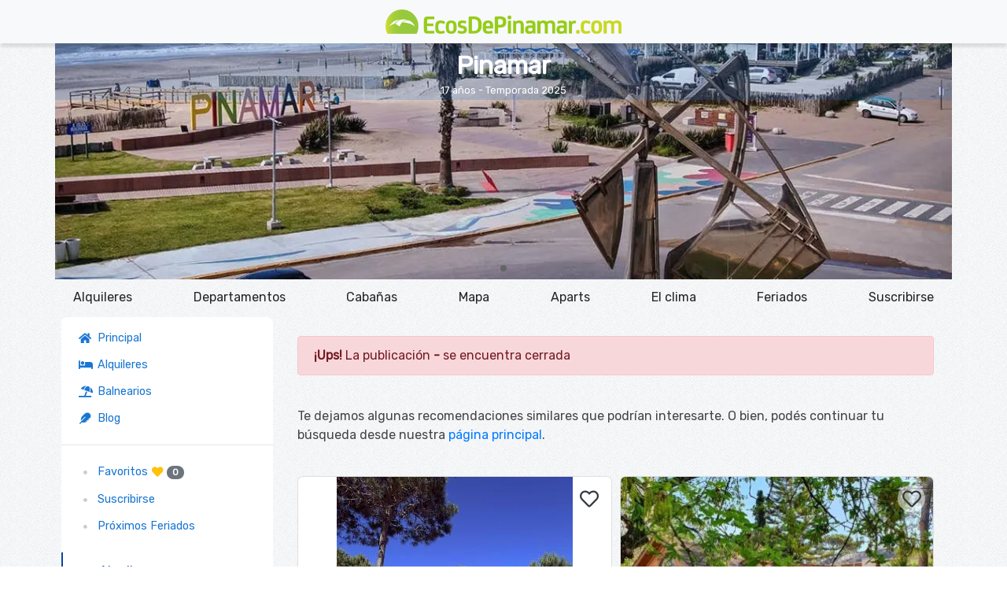

--- FILE ---
content_type: text/html; charset=UTF-8
request_url: https://www.ecosdepinamar.com/pinamar/alquiler-departamento-duplex-zona-bosque_761
body_size: 11837
content:
<!DOCTYPE html>
<html lang="es-AR">

<head>

	<base href="../" />

	<!--Meta Tags -->
<link rel="dns-prefetch" href="https://tile.openstreetmap.org/">
<link rel="dns-prefetch" href="https://www.ecosdeargentina.com/">
<link rel="preconnect" href="https://browser-update.org" />
<link rel="preconnect" href="https://stackpath.bootstrapcdn.com" />
<link rel="preconnect" href="https://ajax.googleapis.com" />
<link rel="preconnect" href="https://cdn.jsdelivr.net" />
<link rel="preconnect" href="https://fonts.googleapis.com" />
<link rel="preconnect" href="https://fonts.gstatic.com" />
<link rel="preconnect" href="https://www.googletagmanager.com" />
<link rel="preconnect" href="https://www.google-analytics.com" />
<link rel="preconnect" href="https://www.google.com" />
<link rel="preconnect" href="https://www.ecosdeargentina.com/" />
<link rel="preconnect" href="https://unpkg.com/">
<link rel="preconnect" href="https://stats.g.doubleclick.net" />






<meta charset="windows-1252" />
<meta http-equiv="X-UA-Compatible" content="IE=edge" />
<!-- Enable users to add your web application or webpage link to the Home screen. Replace icon.png with your icon file path -->
<link rel="apple-touch-icon" href="images/interfaz/logos/icono-og.jpg" />
<!-- Specify a launch screen image that is displayed while your web application launches. Replace app.png with your image file path -->
<link rel="apple-touch-startup-image" href="images/interfaz/logos/icono-og.jpg" />
<!-- Mobile Internet Explorer allows us to activate ClearType technology for smoothing fonts for easy reading -->
<meta name="HandheldFriendly" content="True" />
<meta http-equiv="cleartype" content="on">
<meta name="browser-support" content="samesite=true" />
<!-- Specify whether or not telephone numbers in the HTML content should appear as hypertext links -->
<meta name="format-detection" content="telephone=no" />
<!-- Changes the logical window size used when displaying a page mobile browsers -->
<meta name="viewport" content="width = device-width, initial-scale=1, user-scalable=yes, shrink-to-fit=no" />

<!-- Provide a short description of the page. -->

<!-- This meta tag tells Google not to show the sitelinks search box. 
<meta name="google" content="nositelinkssearchbox" />	-->
<!-- Control the behavior of search engine crawling and indexing. 
 The robots meta tag applies to all search engines, while the "googlebot" meta tag is specific to Google. -->
	<meta name="robots" content="index,follow" />
	<meta name="googlebot" content="index,follow" />
	<!-- Used for verifying ownership of a site. -->
<meta name="verify" content="www.ecosdepinamar.com" />
<meta name="author" content="www.ecosdepinamar.com" />
<meta name="rating" content="General" />

<meta http-equiv="Cache-Control" content="no-cache, no-store, must-revalidate" />
<meta http-equiv="Pragma" content="no-cache" />
<meta http-equiv="Expires" content="0" />


<!-- Provides Facebook the name that you would like your website to be recognized by. -->
<meta property="og:site_name" content="EcosDePinamar.com">
<!-- Provides Facebook the type of website that you would like your website to be categorized by. -->
<meta property="og:type" content="website">
<!-- Defines the language, American English is the default. -->
<meta property="og:locale" content="es-AR">
<!-- Directs Facebook to use the specified image when the page is shared. -->

<!-- Similar to the meta description tag in HTML. This description is shown below the link title on Facebook. -->

<meta name="copyright"
	content="Copyright 2006/2026, EcosDePinamar.com" />

<meta name="theme-color" content="#1976d2" />

<link rel="icon" href="images/interfaz/logos/favicon.png">

<!--<link rel="preload" href="https://www.ecosdemardelplata.com/vendor/font-awesome/5.14.0/webfonts/fa-solid-900.woff2" as="font" type="font/woff2" crossorigin="crossorigin"/>-->
<link rel="preload" href="https://fonts.gstatic.com/s/roboto/v20/KFOlCnqEu92Fr1MmWUlfBBc4.woff2" as="font" type="font/woff2" crossorigin="crossorigin"/>

<link rel="stylesheet" href="https://www.ecosdeargentina.com/vendor/assets/css/ecosdeargentina.css">

<link type="text/css" rel="stylesheet" href="https://www.ecosdeargentina.com/vendor/bootstrap/4.5.1/css/bootstrap.min.css"/>
	<!--<link type="text/css" rel="stylesheet" href="vendor/assets/css/framework.min.css"/>-->
<link type="text/css" rel="stylesheet" href="https://www.ecosdeargentina.com/vendor/font-awesome/5.14.0/css/all.min.css"/>
<link type="text/css" rel="stylesheet" href="https://www.ecosdeargentina.com/vendor/assets/css/all.css"/>
<link type="text/css" rel="stylesheet" href="https://www.ecosdeargentina.com/vendor/assets/css/framework.min.css"/>
	

<link rel="stylesheet" href="https://www.ecosdeargentina.com/vendor/pickadate/3.6.4/themes/classic.css" media="only screen and (min-width: 768px)">
<link rel="stylesheet" href="https://www.ecosdeargentina.com/vendor/pickadate/3.6.4/themes/classic.date.css" media="only screen and (min-width: 768px)">
<link rel="stylesheet" href="https://www.ecosdeargentina.com/vendor/pickadate/3.6.4/themes/default.css" media="only screen and (max-width: 767px)">
<link rel="stylesheet" href="https://www.ecosdeargentina.com/vendor/pickadate/3.6.4/themes/default.date.css" media="only screen and (max-width: 767px)">

<link rel="stylesheet" href="https://unpkg.com/leaflet@1.7.1/dist/leaflet.css" integrity="sha512-xodZBNTC5n17Xt2atTPuE1HxjVMSvLVW9ocqUKLsCC5CXdbqCmblAshOMAS6/keqq/sMZMZ19scR4PsZChSR7A==" crossorigin=""/>
<link rel="stylesheet" href='https://api.mapbox.com/mapbox.js/plugins/leaflet-fullscreen/v1.0.1/leaflet.fullscreen.css' />
<link rel="stylesheet" href="https://www.ecosdeargentina.com/vendor/leaflet-markercluster/1.4.1/dist/MarkerCluster.css"/>
<link rel="stylesheet" href="https://www.ecosdeargentina.com/vendor/leaflet-markercluster/1.4.1/dist/MarkerCluster.Default.css"/>
<script async src="https://pagead2.googlesyndication.com/pagead/js/adsbygoogle.js?client=ca-pub-7967097838030819"
     crossorigin="anonymous"></script>

	<meta name="description" content="Duplex en Pinamar. Duplex en alquiler en Pinamar. 5 ambientes, 2 baños y capacidad de 4 a 8 personas" />
	<meta name="keywords" content="Alojamiento en alquiler en Pinamar, Duplex - - . 5 ambientes, 2 baños y capacidad de 4 a 8 personas" />

	<meta property="og:title" content="Duplex en alquiler" />

	<meta property="og:url" content="https://www.ecosdepinamar.com/pinamar/alquiler-departamento-duplex-zona-bosque_761" />
	<meta property="og:image" content="https://www.ecosdepinamar.com/imagenes/761/miniaturas/pinamar-duplex---5-ambientes-9757048343.jpg" />

	<meta property="og:site_name" content="EcosDePinamar.com">
	<meta property="og:description" content="Duplex en Pinamar. Duplex en alquiler en Pinamar. 5 ambientes, 2 baños y capacidad de 4 a 8 personas" />
	<link rel="image_src" href="https://www.ecosdepinamar.com/imagenes/761/miniaturas/pinamar-duplex---5-ambientes-9757048343.jpg">

	<link rel="canonical" href="https://www.ecosdepinamar.com/pinamar/alquiler-departamento-duplex-zona-bosque_761" />

	<script type="application/ld+json">[{
			"@context": "https://schema.org",
			"@type": "VacationRental",
			"additionalType": "HolidayVillageRental",
			"brand": {
				"@type": "Brand",
				"name": "EcosDePinamar.com"
			},
			"containsPlace": {
			"@type": "Accommodation",
			"additionalType": "EntirePlace",
			"occupancy": {
				"@type": "QuantitativeValue",
				"value" : 8
			},
			"amenityFeature": [{
					"@type": "LocationFeatureSpecification",
					"name": "outdoorGrill",
					"value": true
				},{
					"@type": "LocationFeatureSpecification",
					"name": "tv",
					"value": true
				},{
					"@type": "LocationFeatureSpecification",
					"name": "heating",
					"value": true
				}],
			"floorSize": {
				"@type": "QuantitativeValue",
				"value" : 0,
				"unitCode": "MTK"
			},
			"numberOfBathroomsTotal": 2,
			"numberOfBedrooms": 0,
			"numberOfRooms": 5
			},
			"identifier": "761",
			"latitude": "-37.10906159827195",
			"longitude": "-56.861844137151685",
			"name": "Duplex en alquiler en Pinamar de 4 a 8 personas",
			"address": {
				"addressCountry": "Argentina",
				"addressLocality": "Pinamar",
				"addressRegion": "Buenos Aires",
				"postalCode": "7167",
				"streetAddress": "Del cangrejo 900 (esq. Del Centauro)"
			},
			"aggregateRating": {
				"ratingValue": 4.5,
				"ratingCount": 10,
				"reviewCount": 3,
				"bestRating": 5
			},
			"image": ["../imagenes/761/pinamar-duplex---5-ambientes-9757048343.jpg","../imagenes/761/pinamar-duplex---5-ambientes-2926644510.jpg","../imagenes/761/pinamar-duplex---5-ambientes-9393050908.jpg","../imagenes/761/pinamar-duplex---5-ambientes-7420302815.jpg","../imagenes/761/pinamar-duplex---5-ambientes-735309170.jpg","../imagenes/761/pinamar-duplex---5-ambientes-4573201853.jpg","../imagenes/761/pinamar-duplex---5-ambientes-4952045725.jpg","../imagenes/761/pinamar-duplex---5-ambientes-6576034324.jpg"],
			"url": "https://www.ecosdepinamar.com/pinamar/alquiler-departamento-duplex-zona-bosque_761",
			"description": "Duplex en alquiler en Pinamar. 5 ambientes, 2 baños y capacidad de 4 a 8 personas",
			"knowsLanguage": ["es-AR"]
		}]</script>
	<title>Duplex en Pinamar</title>

</head>

<body>

	

	<header>
    <!-- Fixed navbar -->
    <nav class="navbar bg-light navbar-dark p-0 text-center">
        <div class="col-2">
            <button class="navbar-toggler text-dark border-0 px-0 d-md-none" type="button" data-toggle="sidebar-left"
                data-target="#navbarCollapse" aria-controls="navbarCollapse" aria-expanded="false"
                aria-label="Toggle navigation"><i class="fas fa-bars fa-lg" aria-hidden="true"></i></button>
        </div>
        <div class="col-8 p-1"><a href="./" class="border-0"><img src="images/interfaz/logos/ecosdepinamar-imagotipo.png" alt="Logo" class="img-fluid"
                title="ecosdepinamar.com" width="300" height="auto"></a> </div>
        <div class="col-2">
            <!--				<button class="btn btn-link text-warning p-0 fav-menu-mobile d-md-none" type="button"><i class="fas fa-heart fa-lg" aria-hidden="true"></i><span class="badge badge-pill badge-secondary d-block cantidad-favoritos"></span></button>-->
        </div>
    </nav>
</header>
	<span class="d-none d-md-block">
		<div class="container p-0 overflow-hidden">
    <div class="row">
        <div class="col-12">
            <div class="swiper-container hero photoswipe" itemscope="" itemtype="//schema.org/ImageGallery">
                <!--
                <div class="ribbon">
                    <span class="background"></span>
                    <span class="text">�15 a�os!</span>
                </div>
-->
                <div class="static-banner-hero">
                    <h1 class="h2 m-0"><strong>Pinamar</strong></h1>
                    <small>17 a&ntilde;os - Temporada 2025</small>
                </div>
                <div class="swiper-wrapper">
                    <figure class="swiper-slide" itemprop="associatedMedia" itemscope=""
                        itemtype="//schema.org/ImageObject"> <a href="images/pinamar-rotonda.webp" itemprop="contentUrl"
                            data-size="1200x800"> <img
                                src="[data-uri]"
                                class="swiper-lazy" itemprop="thumbnail" data-src="images/pinamar-rotonda.webp"
                                width="1200" height="400" alt="La rotonda de Pinamar" />
                            <noscript>
                                <img src="images/pinamar-rotonda.webp" width="1200" height="800"
                                    alt="La rotonda de Pinamar" />
                            </noscript>
                        </a>
                        <figcaption class="d-none" itemprop="caption description">La rotonda de Pinamar (Foto:
                            @lanacioncom)</figcaption>
                        <div class="swiper-lazy-preloader"></div>
                    </figure>
                </div>
                <!-- Add Arrows -->
                <div class="swiper-button-next d-none"><i class="fas fa-angle-right"></i></div>
                <div class="swiper-button-prev d-none"><i class="fas fa-angle-left"></i></div>
                <div class="swiper-pagination"></div>
            </div>
        </div>
    </div>
</div>
<div class="container">
    <div class="modal-background-button">
        <button class="btn btn-link" type="button" style="color:white"><span class="fa-stack fa-lg"><i
                    class="fas fa-circle-o fa-stack-2x"></i><i class="fas fa-times fa-stack-1x"></i></span></button>
    </div>
    <div class="modal-background"></div>
</div>	</span>

	<span class="d-md-none">
		<div class="container">
			<div class="modal-background-button">
				<button class="btn btn-link" type="button" style="color:white"><span class="fa-stack fa-lg"><i
							class="fas fa-circle-o fa-stack-2x"></i><i
							class="fas fa-times fa-stack-1x"></i></span></button>
			</div>
			<div class="modal-background"></div>
		</div>
	</span>

	<main role="main" class="container">

		<div class="row d-none d-md-block">
			<!-- <div class="row d-none d-md-block"> -->
    <div class="col-12">
        <div class="nav-scroller py-1 mb-1">
            <nav class="nav d-flex justify-content-between"> <a class="p-2  text-body"
                    href="pinamar-alquileres/alojamientos">Alquileres</a> <a class="p-2  text-body"
                    href="pinamar-alquileres/departamentos">Departamentos</a> <a class="p-2  text-body"
                    href="pinamar-alquileres/casas-cabanas">Caba&ntilde;as</a> <a class="p-2  text-body"
                    href="pinamar-informacion/mapa.php">Mapa</a> <a class="p-2 text-body"
                    href="pinamar-alquileres/aparts-complejos-servicios">Aparts</a> <!-- <a class="p-2  text-body"
                    href="pinamar-alquileres/hoteles-hosterias">Hoteles</a> --><a class="p-2  text-body" 
                    href="pinamar-informacion/el-clima.php">El clima</a> <a class="p-2  text-body"
                    href="pinamar-informacion/feriados.php">Feriados</a> <a class="p-2 text-body"
                    href="registro/suscripcion.php">Suscribirse</a>
            </nav>
        </div>
    </div>
<!-- </div> -->		</div>

		<div class="row">


			<nav class="col-md-4 col-lg-3 sidebar-left position-fixed px-md-2" style="left: -100%;">
	<div id="cssmenu" class="panel-border panel-no-border-mobile">
		<ul>
			<li class="has-sub lg fijo">
				<ul>
					<li><a href="./" class="loader con-icono" title="Pagina Principal"><i class="fas fa-home"
								aria-hidden="true"></i>&nbsp; Principal &nbsp;</a>
					</li>
					<li><a href="pinamar-alquileres/alojamientos" class="loader con-icono"
							title="Alojamiento y alquileres"><i class="fas fa-bed" aria-hidden="true"></i>&nbsp;
							Alquileres</a>
					</li>
					<li><a href="pinamar/balnearios" class="loader con-icono" title="Balnearios"><i
								class="fas fa-umbrella-beach" aria-hidden="true"></i>&nbsp; Balnearios</a>
					</li>
					<li><a href="blog/" class="loader con-icono" title="Blog"><i
								class="fas fa-feather" aria-hidden="true"></i>&nbsp; Blog</a>
					</li>
					<!--<li><a href="pinamar/restaurantes" class="loader con-icono" title="Restaurantes"><i class="fas fa-utensils" aria-hidden="true"></i>&nbsp; &iquest;D&oacute;nde comer?</a>
								</li>
								<li><a href="pinamar/actividades" class="loader con-icono" title="Paseos y actividades"><i class="fas fa-tree" aria-hidden="true"></i>&nbsp; Paseos y actividades</a>
								</li>
								<li><a href="valeria-del-mar/regalos" class="loader con-icono" title="Regalos"><i class="fas fa-gift" aria-hidden="true"></i>&nbsp; &iquest;Qu&eacute; regalar?</a>
								</li>
								<li><a href="pinamar/balnearios" class="loader con-icono" title="Balnearios"><i class="fas fa-umbrella-beach" aria-hidden="true"></i>&nbsp; Balnearios</a>
								</li>-->
					<hr>
					<li><a href="favoritos/favoritos.php" class="loader fav-menu" title="Favoritos"><i
								class="fas fa-circle" aria-hidden="true"></i>&nbsp; Favoritos <i
								class="fas fa-heart text-warning" aria-hidden="true"></i>&nbsp;<span
								class="badge badge-pill badge-secondary cantidad-favoritos"></span></a>
					</li>
					<!--<li><a href="pinamar/ventas" class="loader" title="Propiedades en Venta"><i class="fas fa-circle" aria-hidden="true"></i>&nbsp; En Venta</a>
								</li>-->
					<li><a href="registro/suscripcion.php" class="loader" title="Suscribirse"><i class="fas fa-circle"
								aria-hidden="true"></i>&nbsp; Suscribirse</a>
					</li>
					<li><a href="pinamar-informacion/feriados.php" class="loader proximo-feriado" title="Feriados"><i
								class="fas fa-circle" aria-hidden="true"></i>&nbsp; Pr&oacute;ximos Feriados</a>
					</li>
				</ul>
			</li>
			<br>
			<li class="has-sub lg open"><a href="#"><i class="fas fa-bed" aria-hidden="true"></i>&nbsp; Alquileres</a>
				<ul>
					<li><a href="pinamar-alquileres/alojamientos" class="loader"
							title="Buscar alojamiento en Pinamar"><i class="fas fa-circle item-menu-alquileres"
								aria-hidden="true"></i>&nbsp; Buscar</a>
					</li>
					<li><a href="pinamar-alquileres/casas-cabanas" class="loader"
							title="Casas y caba�as en alquiler en Pinamar"><i class="fas fa-circle item-menu-alquileres"
								aria-hidden="true"></i>&nbsp; Casas y caba&ntilde;as</a>
					</li>
					<li><a href="pinamar-alquileres/departamentos" class="loader"
							title="Departamentos en alquiler en Pinamar"><i class="fas fa-circle item-menu-alquileres"
								aria-hidden="true"></i>&nbsp; Departamentos</a>
					</li>
					<li><a href="pinamar-alquileres/aparts-complejos-servicios" class="loader"
							title="Aparts y complejos con servicios en Pinamar"><i
								class="fas fa-circle item-menu-alquileres" aria-hidden="true"></i>&nbsp; Aparts y
							complejos</a>
					</li>
					<!-- <li><a href="pinamar-alquileres/hoteles-hosterias" class="loader" title="Hoteles y hosterias en Pinamar"><i class="fas fa-circle item-menu-alquileres" aria-hidden="true"></i>&nbsp; Hoteles y hoster&iacute;as</a>

								</li> -->
				</ul>
			</li>
			<li class="has-sub lg open"><a href="#"><i class="fas fa-utensils" aria-hidden="true"></i>&nbsp;
					Gastronom&iacute;a</a>
				<ul>
					<li><a href="pinamar/bares" class="loader" title="Bares"><i class="fas fa-circle"
								aria-hidden="true"></i>&nbsp; Bares</a>
					</li>
					<li><a href="pinamar/cafes" class="loader" title="Cafes"><i class="fas fa-circle"
								aria-hidden="true"></i>&nbsp; Caf&eacute;s</a>
					</li>
					<li><a href="pinamar/heladerias" class="loader" title="Heladerias"><i class="fas fa-circle"
								aria-hidden="true"></i>&nbsp; Helader&iacute;as</a>
					</li>
					<li><a href="pinamar/mariscos" class="loader" title="Mariscos"><i class="fas fa-circle"
								aria-hidden="true"></i>&nbsp; Mariscos</a>
					</li>
					<li><a href="pinamar/parrillas" class="loader" title="Parrillas"><i class="fas fa-circle"
								aria-hidden="true"></i>&nbsp; Parrillas</a>
					</li>
					<li><a href="pinamar/pizzerias" class="loader" title="Pizzerias"><i class="fas fa-circle"
								aria-hidden="true"></i>&nbsp; Pizzerias</a>
					</li>
					<li><a href="pinamar/restaurantes" class="loader" title="Restaurantes"><i class="fas fa-circle"
								aria-hidden="true"></i>&nbsp; Restaurantes</a>
					</li>
					<li><a href="pinamar/gastronomia" class="loader" title="Ver todos"><i class="fas fa-circle"
								aria-hidden="true"></i>&nbsp; Ver todos</a>
					</li>
				</ul>
			</li>
			<!--<li class="has-sub lg open"><a href="#"><i class="fas fa-tree" aria-hidden="true"></i>&nbsp; Recreaci&oacute;n</a>
							<ul>
								<li><a href="pinamar/acuaticos" class="loader" title="Acuaticos"><i class="fas fa-circle" aria-hidden="true"></i>&nbsp; Acu&aacute;ticos</a>
								</li>
								<li><a href="pinamar/balnearios" class="loader" title="Balnearios"><i class="fas fa-circle" aria-hidden="true"></i>&nbsp; Balnearios</a>
								</li>
								<li><a href="pinamar/actividades" class="loader" title="Paseos"><i class="fas fa-circle" aria-hidden="true"></i>&nbsp; Paseos</a>
								</li>
								<li><a href="pinamar/recreacion" class="loader" title="Ver todos"><i class="fas fa-circle" aria-hidden="true"></i>&nbsp; Ver todos</a>
								</li>
							</ul>
						</li>-->
			<li class="has-sub lg open"><a href="#"><i class="fas fa-info-circle" aria-hidden="true"></i>&nbsp;
					Informaci&oacute;n</a>
				<ul>
					<li><a href="pinamar-informacion/hoy.php" class="loader" title="Como es Pinamar"><i
								class="fas fa-circle" aria-hidden="true"></i>&nbsp; C&oacute;mo es Pinamar?</a>
					</li>
					<!--<li><a href="pinamar-informacion/fotos.php" class="loader" title="Fotos de Pinamar"><i class="fas fa-circle" aria-hidden="true"></i>&nbsp; Fotos</a>
								</li>-->
					<li><a href="pinamar-informacion/tarifas.php" class="loader"
							title="Tarifas y precios orientativos en Pinamar"><i class="fas fa-circle"
								aria-hidden="true"></i>&nbsp; Tarifas orientativas</a>
					</li>
					<li><a href="pinamar-informacion/el-clima.php" class="loader"
							title="El estado del tiempo en Pinamar"><i class="fas fa-circle"
								aria-hidden="true"></i>&nbsp; El clima</a>
					</li>
					<li><a href="pinamar-informacion/mapa.php" class="loader" title="Mapa de Pinamar"><i
								class="fas fa-circle" aria-hidden="true"></i>&nbsp; Mapa</a>
					</li>
					<li><a href="pinamar-informacion/como-llegar.php" class="loader"
							title="Como llegar a Pinamar"><i class="fas fa-circle" aria-hidden="true"></i>&nbsp;
							C&oacute;mo llegar</a>
					</li>
					<li><a href="pinamar-informacion/radios-pinamar.php" class="loader"
							title="Radios online de Pinamar"><i class="fas fa-circle" aria-hidden="true"></i>&nbsp;
							Radios on-line</a>
					</li>
					<li><a href="pinamar-informacion/distancias.php" class="loader"
							title="Distancias desde distintos puntos de Argentina a Pinamar"><i class="fas fa-circle"
								aria-hidden="true"></i>&nbsp; Distancias</a>
					</li>
					<li><a href="pinamar-informacion/enlaces.php" class="loader"
							title="Enlaces interesantes sobre la Costa Argentina"><i class="fas fa-circle"
								aria-hidden="true"></i>&nbsp; Enlaces</a>
					</li>
					<li><a href="pinamar-informacion/emergencias.php" class="loader" title="Emergencias"><i
								class="fas fa-circle" aria-hidden="true"></i>&nbsp; Emergencias</a>
					</li>

				</ul>
			</li>
			<!-- <li class="has-sub"><a href="#"><i class="fas fa-history" aria-hidden="true"></i>&nbsp; Historia</a>
							<ul>
								<li><a href="ostende-historia/historia.php" class="loader" title="Historia sobre Pinamar"><i class="fas fa-circle" aria-hidden="true"></i>&nbsp; Historia</a> </li>
								<li><a href="ostende-historia/protagonistas.php" class="loader" title="Personajes de la historia de Pinamar"><i class="fas fa-circle" aria-hidden="true"></i>&nbsp; Protagonistas</a>
								</li>
								<li><a href="ostende-historia/detalles.php" class="loader" title="Felicitas Guerrero, Fijacion de los Medanos, entre otros"><i class="fas fa-circle" aria-hidden="true"></i>&nbsp; Detalles</a>
								</li>
								<li><a href="ostende-historia/fotos.php" class="loader" title="Fotos relacionadas con Personajes de Pinamar"><i class="fas fa-circle" aria-hidden="true"></i>&nbsp; Fotos</a>
								</li>
								<li><a href="ostende-historia/documentos.php" class="loader" title="Documentos historicos de Pinamar"><i class="fas fa-circle" aria-hidden="true"></i>&nbsp; Documentos</a>-->
			<!-- </li>
								<li><a href="ostende-historia/calles.php" class="loader" title="Historia de las calles de Pinamar"><i class="fas fa-circle" aria-hidden="true"></i>&nbsp; Las calles</a>
								</li>
								<li><a href="ostende-historia/fuentes.php" class="loader" title="Fuentes, coloboradores, bibliografia"><i class="fas fa-circle" aria-hidden="true"></i>&nbsp; Fuentes</a>
								</li>
							</ul>
						</li> -->
		</ul>
	</div>
	<!--/.menu-->

</nav>




			<meta http-equiv="Content-Type" charset="text/html; charset=windows-1252" />
<meta http-equiv="Content-Type" charset="text/html; charset=windows-1252" />

<!-- Modal Mapa -->
                <div class="modal fade" id="modal-mapa" tabindex="-1" role="dialog">
                    <div class="modal-dialog">
                        <div class="modal-content">
                            <div class="modal-header">
                                <p class="modal-title"></p>
                                <button type="button" class="close" data-dismiss="modal" aria-label="Close"><span aria-hidden="true">&times;</span></button>
                            </div>
                            <div class="modal-body">
                                <div id="map"></div>
                            </div>
            <!--            <div class="modal-footer justify-content-center">-->
            <!--                <button type="button" class="btn btn-light" data-dismiss="modal">Cerrar</button>-->
            <!--            </div>-->
                        </div>
                    </div>
                </div><!-- Modal Denunciar -->
                <div class="modal fade" id="modal-denunciar" tabindex="-1" role="dialog">
                    <div class="modal-dialog">
                        <div class="modal-content">
                            <div class="modal-header">
                                <h6 class="modal-title">Denunciar esta publicaci&oacute;n</h6>
                                <button type="button" class="close" data-dismiss="modal" aria-label="Close"><span aria-hidden="true">&times;</span></button>
                            </div>
                            <div class="modal-body">
                                <form id="form-denunciar" name="form-denunciar" method="post" action="">
                                    <div class="form-group">
                                        <select class="form-control" name="opcion-denuncia"
                                            data-validation="required"
                                            data-validation-error-msg="Debe seleccionar una opci&oacute;n"
                                        >
                                            <option value="" selected>Motivo</option>
                                            <option value="La infomaci&oacute;n no corresponde con lo publicado">La infomaci&oacute;n no corresponde con lo publicado</option>
                                            <option value="No est&aacute; en la categor&iacute;a correcta">No est&aacute; en la categor&iacute;a correcta</option>
                                            <option value="Hay algo en la venta o alquiler del inmueble que parezca sospechoso">Hay algo en la venta o alquiler del inmueble que parezca sospechoso</option>
                                            <option value="Crees que est&aacute;n publicando tu inmueble">Crees que est&aacute;n publicando tu inmueble</option>
                                            <option value="Otro motivo">Otro motivo</option>
                                        </select>
                                    </div>
                                    <div class="form-group">
                                        <input type="text" class="form-control" name="denuncia-nombre"
                                            placeholder="Nombre"
                                            data-validation="required"
                                            data-validation-error-msg="Debe completar este campo"
                                            value=""
                                        >
                                    </div>
                                    <div class="form-group">
                                        <input type="email" class="form-control" name="denuncia-email"
                                            placeholder="Email"
                                            data-validation="email"
                                            data-validation-error-msg="La direcci&oacute;n de email no es v&aacute;lida"
                                            value=""
                                        >
                                    </div>
                                    <div class="form-group">
							                <textarea class="form-control" rows="4" name="denuncia-comentario"
                                                    placeholder = "Consulta"
                                                    data-validation="required"
                                                    data-validation-error-msg="Debe completar este campo"
                                            ></textarea>
                                    </div>
                                    <input type="hidden" value="761" name="idPropiedad">
                                    <p><small>Si desea enviar m&aacute;s detalle y/o fotos por favor h&aacute;galo a <b>info@ecosdepinamar.com</b></small></p>
                                    <div class="float-right">
                                        <button type="button" data-dismiss="modal" class="btn btn-light">Cancelar</button>&nbsp;
                                        <button type="button" id="btn-enviar-denuncia" data-toggle="popover" data-placement="left" data-html="true" data-trigger="click" class="btn btn-primary-st1"><i class="fas fa-paper-plane"></i>&nbsp; Enviar</button>
                                    </div>
                                    <input type="hidden" value="983a1a4fc81069681d10ccdf33bcfd973a3a6222a3ebe1d2a3eb6a6d545cbb79" name="token">
                                </form>
                            </div>
                        </div>
                    </div>
                </div><!-- Modal Registro Rapido -->
                <div class="modal fade" id="modal-registro-rapido" tabindex="-1" role="dialog">
                    <div class="modal-dialog">
                        <div class="modal-content">
                            <div class="modal-header">
                                <p class="h5 modal-title">&iexcl;Bienvenido!</b></p>
                                <button type="button" class="close" data-dismiss="modal" aria-label="Close"><span aria-hidden="true">&times;</span></button>
                            </div>
                            <div class="modal-body">
                                <p><b>Complet&aacute; tu email</b> para iniciar el chat o ver el n&uacute;mero de tel&eacute;fono.</p>
                                <form id="form-registro-rapido" name="form-registro-rapido" method="post" action="ficha.php">
                                    <!--<div class="form-group">
                                        <div class="input-group">
                                            <div class="input-group-prepend">
                                                <div class="input-group-text"><i class="fas fa-user" aria-hidden="true"></i>&nbsp;</div>
                                            </div>
                                            <input type="text" class="form-control" id="txt_nombre" name="txt_nombre"
                                                placeholder="Nombre"
                                                data-validation="required"
                                                data-validation-error-msg="Debe completar este campo"
                                                value=""
                                            >
                                        </div>
                                    </div>-->
                                    <div class="form-group">
                                        <div class="input-group">
                                            <div class="input-group-prepend">
                                                <div class="input-group-text"><i class="fas fa-at" aria-hidden="true"></i>&nbsp;</div>
                                            </div>
                                            <input type="email" class="form-control" id="txt_email" name="txt_email"
                                                placeholder="Email"
                                                data-validation="email"
                                                data-validation-error-msg="La direcci&oacute;n de email no es v&aacute;lida"
                                                value=""
                                            >
                                        </div>
                                    </div>
                                    <div class="form-group">
                                        <div class="input-group">
                                            <div class="input-group-prepend">
                                                <div class="input-group-text"><i class="fas fa-phone" aria-hidden="true"></i>&nbsp;</div>
                                            </div>
                                            <input type="text" class="form-control" id="txt_telefono" name="txt_telefono"
                                                placeholder="Tel&eacute;fono (opcional)"
                                                value=""
                                            >
                                        </div>
                                    </div>

                                    
                            <div class="custom-control custom-checkbox mb-5 check-terminos-container">
                                <small>
                                    <input checked type="checkbox" class="custom-control-input form-control" id="checkTerminosRegistro" name="check_terminos"
                                        data-validation="required"
                                        data-validation-error-msg="Debe aceptar los t&eacute;rminos y condiciones"
                                        >
                                    <label class="custom-control-label" for="checkTerminosRegistro">He le&iacute;do y acepto los <a href="informacion/terminos-condiciones.php" target="_blank">T&eacute;rminos y Condiciones</a> y la <a href="informacion/politica-privacidad.php" target="_blank">Pol&iacute;tica de Privacidad</a></label>
                                </small>
                            </div>

                                    <div class="">
                                        <button type="button" id="btn-registro-rapido" data-pedir-whatsapp="" class="btn btn-primary-st1 btn-block">Ver tel&eacute;fono</button>
                                    </div>
                                    <input type="hidden" value="" name="idPropiedad">
                                    <input type="hidden" value="telefono" name="tipo">
                                    <input type="hidden" value="983a1a4fc81069681d10ccdf33bcfd973a3a6222a3ebe1d2a3eb6a6d545cbb79" name="token">
                                    <input type="hidden" value="1" name="registro-rapido">
                                    <!-- </div>impide el cierra de la ventana -->
                                </form>
                            </div>
                        </div>
                    </div>
                </div><!-- Modal Usuario Suspendido -->
                <div class="modal fade" id="modal-usuario-suspendido" tabindex="-1" role="dialog">
                    <div class="modal-dialog">
                        <div class="modal-content">
                            <div class="modal-header">
                                <p class="h5 modal-title">L&iacute;mite alcanzado</b></p>
                                <button type="button" class="close" data-dismiss="modal" aria-label="Close"><span aria-hidden="true">&times;</span></button>
                            </div>
                            <div class="modal-body">
                                <div class="alert alert-danger" role="alert" style="font-size: 1rem;">
                                    <!--<h4 class="alert-heading">Llegaste al l&iacute;mite de consultas</h4>-->
                                    <p>Llegaste al <b>l&iacute;mite de consultas</b> por el momento, por favor intent&aacute; nuevamente m&aacute;s tarde.
                                    </p>
                                    <hr>
                                    <button type="button" class="btn btn-success" data-dismiss="modal">Entendido</button>
                                </div>
                            </div>
                        </div>
                    </div>
                </div><div class="col-md-8 col-lg-9 px-1 px-md-2">
	<div class="container">
	<div class="row">
		<div class="col-12">
			<div class="row">
				<div class="col-12">
					<br>
					<div class="alert alert-danger" role="alert"><strong>&iexcl;Ups!</strong> La publicaci&oacute;n
						<strong>
							-						</strong> se encuentra cerrada</div>
					<br />
					<p>Te dejamos algunas recomendaciones similares que podr&iacute;an interesarte. O bien, pod&eacute;s
						continuar tu b&uacute;squeda desde nuestra <a href="./" class="loader"
							title="Pagina principal">p&aacute;gina principal</a>. </p>
				</div>
			</div>

			<br>
			<div class="container">
				<div class="row">
					<div class="col-12 px-0">
						<div class="swiper-container card-destacados card-publicaciones-similares">
							<div class="swiper-wrapper">
								<div class="loading-swiper-container d-table w-100 h-100">
									<div class="d-table-cell align-middle text-center">
										<div class="spinner-border text-secondary" role="status"> <span
												class="sr-only">Cargando...</span> </div>
									</div>
								</div>
							</div>
							<div class="swiper-button-next"><i class="fas fa-angle-right"></i></div>
							<div class="swiper-button-prev"><i class="fas fa-angle-left"></i></div>
						</div>
					</div>
				</div>
			</div>
		</div>
	</div>
</div>
</div>



</div>

	</main>



	<br>

	<br>



	<footer class="footer pt-4 my-md-5 pt-md-5 border-top">
    <div class="container text-justify">
        <div class="row">
            <div class="col-12 col-md footer-logo">
                <!-- <img class="mb-2" src="/docs/5.3/assets/brand/bootstrap-logo.svg" alt="" width="24" height="19"> -->
                <img src="images/interfaz/logos/ecosdepinamar-imagotipo-gris.png" width="250" alt="Logo ecosdepinamar">
                <small class="d-block mb-2 text-body-secondary">&#174; 2006/2026</small>
                <br>
                <br>
            </div>
            <div class="col-6 col-md">
                <h5>Accesos</h5>
                <ul class="list-unstyled text-small">
                    <li class="mb-1"><a class="link-secondary" href="./mi-cuenta/index.php" title="Acceso propietarios">Mi cuenta &nbsp;<i class="fas fa-user"></i></a></li>

                    <li class="mb-1"><a class="link-secondary" href="./favoritos/favoritos.php" title="Favoritos">Favoritos</a></li>

                    <li class="mb-1"><a class="link-secondary" href="./pinamar-informacion/publicar.php" title="Publicar">Publicar</a></li>

                    <li class="mb-1"><a class="link-secondary" href="./sitemap.php" title="Mapa del sitio">Mapa de sitio</a>
                    </li>
                </ul>
            </div>
            <div class="col-6 col-md">
                <h5>Alquileres</h5>
                <ul class="list-unstyled text-small">
                    <!--<li class="mb-1"><a class="link-secondary" target="_blank" href="https://www.ecosdevillagesell.com/" title="Alquileres en Villa Gesell">Alquileres en Villa Gesell</a></li>
                    <li class="mb-1"><a class="link-secondary" target="_blank" href="https://www.ecosdemardelplata.com/" title="Alquileres en Mar del Plata">Alquileres en Mar del Plata</a></li>
                    <li class="mb-1"><a class="link-secondary" target="_blank" href="https://www.todovaleria.com/" title="Alquileres en Valeria del Mar">Alquileres en Valeria del Mar</a></li>-->
                    <li class="mb-1"><a class="link-secondary" href="./pinamar-alquileres/casas-cabanas" title="Alquiler de casas y caba&ntilde;as en Pinamar">Casas y caba&ntilde;as en Pinamar</a></li>
					<li class="mb-1"><a class="link-secondary" href="./pinamar-alquileres/departamentos" title="Alquiler de departamentos en Pinamar">Departamentos en Pinamar</a></li>
					<li class="mb-1"><a class="link-secondary" href="./pinamar-alquileres/aparts-complejos-servicios" title="Alquiler de Aparts con servicios en Pinamar">Aparts con servicios en Pinamar</a></li>

                </ul>
            </div>
            <div class="col-6 col-md">
                <h5>Nosotros</h5>
                <ul class="list-unstyled text-small">
                    <li class="mb-1"><a class="link-secondary" href="./blog/" title="Blog">Blog</a></li>
                    <li class="mb-1"><a class="link-secondary" href="contactenos/index.php" title="Cont&aacute;ctenos">Cont&aacute;ctenos</a></li>
                    <li class="mb-1"><a class="link-secondary" href="./informacion/terminos-condiciones.php">T&eacute;rminos&nbsp;y&nbsp;condiciones</a>
                    </li>
                </ul>
            </div>
        </div>
    </div>
</footer>

	<!-- CDN -->
<script src="https://ajax.googleapis.com/ajax/libs/jquery/3.5.1/jquery.min.js"></script>
<script src="https://cdn.jsdelivr.net/npm/popper.js@1.16.0/dist/umd/popper.min.js" integrity="sha384-Q6E9RHvbIyZFJoft+2mJbHaEWldlvI9IOYy5n3zV9zzTtmI3UksdQRVvoxMfooAo" crossorigin="anonymous"></script>
<script src="https://stackpath.bootstrapcdn.com/bootstrap/4.5.1/js/bootstrap.min.js" integrity="sha384-XEerZL0cuoUbHE4nZReLT7nx9gQrQreJekYhJD9WNWhH8nEW+0c5qq7aIo2Wl30J" crossorigin="anonymous"></script>
<!--<script src="https://stackpath.bootstrapcdn.com/bootstrap/4.5.1/js/bootstrap.bundle.min.js" crossorigin="anonymous"></script>-->
<!-- ./CDN -->

<script>
    var googleAds = true;
    var gaEnviarConsulta = 'C5ZHCJjd0oACEIPJzdIB';
    var gaVerTelefonos = '3pTtCPD5yoACEIPJzdIB';	
    var esPortalEcos = false;

    var token = '983a1a4fc81069681d10ccdf33bcfd973a3a6222a3ebe1d2a3eb6a6d545cbb79';
</script>

<script src="https://www.ecosdeargentina.com/vendor/assets/js/all.min.js" type="text/javascript"></script>
<script src="https://www.ecosdeargentina.com/vendor/assets/js/framework.min.js" type="text/javascript"></script>


<script src="https://unpkg.com/leaflet@1.7.1/dist/leaflet.js" integrity="sha512-XQoYMqMTK8LvdxXYG3nZ448hOEQiglfqkJs1NOQV44cWnUrBc8PkAOcXy20w0vlaXaVUearIOBhiXZ5V3ynxwA==" crossorigin=""></script>
<script src='https://api.mapbox.com/mapbox.js/plugins/leaflet-fullscreen/v1.0.1/Leaflet.fullscreen.min.js'></script>

<script src="https://www.ecosdeargentina.com/vendor/leaflet-markercluster/1.4.1/dist/leaflet.markercluster.js" type="text/javascript"></script>

	
	
        <script async src="https://www.googletagmanager.com/gtag/js?id=G-4L8PWNQB0V"></script>
            <script>
                window.dataLayer = window.dataLayer || [];
                function gtag(){dataLayer.push(arguments);}
                gtag("js", new Date());
                gtag("config", "G-4L8PWNQB0V");
            </script>
        
        <script>
            gtag("config", "AW-441672835");
            function gtag_report_conversion(url, accion) {
                var callback = function () {
                    if (typeof(url) != "undefined") {
                    window.location = url;
                    }
                };
                gtag("event", "conversion", {
	                "send_to": "AW-441672835/"+accion,
                    "event_callback": callback
                });
                return false;
            }
        </script>
        
<script>
	$(function () {

		galeriaHeroInit('.hero', false);

					galeriaHorizontalInit('.card-publicaciones-similares', 10, 2, [4357,2790,3303,3128,2599,908,4354,3426,9526,2522]);

			
	});
</script>
	<script>
		initBtnRegistroRapido();
	</script>

</body>

</html>

--- FILE ---
content_type: text/html; charset=ISO-8859-1
request_url: https://www.ecosdepinamar.com/config/app.php/sites/getcantidadfavoritos
body_size: -468
content:
{"success":true,"message":0,"data":[]}

--- FILE ---
content_type: text/html; charset=ISO-8859-1
request_url: https://www.ecosdepinamar.com/config/app.php/sites/destacados
body_size: 1112
content:
{"success":true,"message":"ok","data":[{"id":"4357","nombre":"CASA CON PILETA EN PINAMAR NORTE","imagen":"https:\/\/www.ecosdepinamar.com\/imagenes\/4357\/miniaturas\/pinamar-casa--4-ambientes-id-4357-6928a0e923c23.jpeg","capacidad":"4 a 6 pax","ambientes":"4","tipo_propiedad":"Casa","idubicacion":"2","ubicacion":"Pinamar","latitud":"-37.08993273258867","longitud":"-56.8482021944254","tipo_publicacion":"alquiler","distancia":null,"favorito":false,"url":"..\/..\/pinamar\/alquiler-casa-zona-bosque_4357","comodidades":[{"icono":"car","comodidad":"Estacionamiento","descripcion":"Estacionamiento"},{"icono":"fire-alt","comodidad":"Parrilla","descripcion":"Parrilla"},{"icono":"snowflake","comodidad":"Aire A\/C","descripcion":"Aire acondicionado"},{"icono":"tv","comodidad":"TV x Cable","descripcion":"TV por cable o satelital"},{"icono":"wifi","comodidad":"Internet","descripcion":"Internet WiFi"},{"icono":"tree","comodidad":"Jardin","descripcion":"Jard\u00edn"}],"comodidad_destacada":false},{"id":"2790","nombre":"Pleamar","imagen":"https:\/\/www.ecosdepinamar.com\/imagenes\/2790\/miniaturas\/pinamar-casa---ambientes-id-2790-6142.jpg","capacidad":"6 a 8 pax","ambientes":"5","tipo_propiedad":"Casa","idubicacion":"2","ubicacion":"Pinamar","latitud":"-37.1109882","longitud":"-56.8567281","tipo_publicacion":"alquiler","distancia":"A 350 m de la playa","favorito":false,"url":"..\/..\/pinamar\/alquiler-casa-zona-centro-y-playa_2790","comodidades":[{"icono":"warehouse","comodidad":"Cochera cubierta","descripcion":"Garaje cubierto"},{"icono":"car","comodidad":"Estacionamiento","descripcion":"Estacionamiento"},{"icono":"fire-alt","comodidad":"Parrilla","descripcion":"Parrilla"},{"icono":"tv","comodidad":"TV x Cable","descripcion":"TV por cable o satelital"},{"icono":"wifi","comodidad":"Internet","descripcion":"Internet WiFi"},{"icono":"tree","comodidad":"Jardin","descripcion":"Jard\u00edn"}],"comodidad_destacada":false},{"id":"3303","nombre":"Impecable casa amplia y c\u00f3moda para 12 ...","imagen":"https:\/\/www.ecosdepinamar.com\/imagenes\/3303\/miniaturas\/pinamar-casa--0-ambientes-id-3303-7672.jpg","capacidad":"10 a 12 pax","ambientes":"6","tipo_propiedad":"Casa","idubicacion":"2","ubicacion":"Pinamar","latitud":"-37.1190238","longitud":"-56.8634463","tipo_publicacion":"alquiler","distancia":"A 450 m de la playa","favorito":false,"url":"..\/..\/pinamar\/alquiler-casa-6-ambientes_3303","comodidades":[{"icono":"warehouse","comodidad":"Cochera cubierta","descripcion":"Garaje cubierto"},{"icono":"car","comodidad":"Estacionamiento","descripcion":"Estacionamiento"},{"icono":"fire-alt","comodidad":"Parrilla","descripcion":"Parrilla"},{"icono":"tv","comodidad":"TV x Cable","descripcion":"TV por cable o satelital"},{"icono":"wifi","comodidad":"Internet","descripcion":"Internet WiFi"},{"icono":"tree","comodidad":"Jardin","descripcion":"Jard\u00edn"}],"comodidad_destacada":false},{"id":"3128","nombre":"Honey","imagen":"https:\/\/www.ecosdepinamar.com\/imagenes\/3128\/miniaturas\/pinamar-casa---ambientes-id-3128-9578.jpg","capacidad":"6 a 9 pax","ambientes":"5","tipo_propiedad":"Casa","idubicacion":"2","ubicacion":"Pinamar","latitud":"-37.103239207014475","longitud":"-56.860552450442356","tipo_publicacion":"alquiler","distancia":null,"favorito":false,"url":"..\/..\/pinamar\/alquiler-casa-honey-zona-golf-nuevo_3128","comodidades":[{"icono":"car","comodidad":"Estacionamiento","descripcion":"Estacionamiento"},{"icono":"fire-alt","comodidad":"Parrilla","descripcion":"Parrilla"},{"icono":"wifi","comodidad":"Internet","descripcion":"Internet WiFi"},{"icono":"tree","comodidad":"Jardin","descripcion":"Jard\u00edn"},{"icono":"temperature-high","comodidad":"Calefaccion","descripcion":"Calefacci\u00f3n"},{"icono":"eye","comodidad":"Seguridad","descripcion":"Seguridad"}],"comodidad_destacada":false},{"id":"2599","nombre":"Las Mar\u00edas","imagen":"https:\/\/www.ecosdepinamar.com\/imagenes\/2599\/miniaturas\/pinamar-casa-las-marias-6-ambientes-id-2599-1585.jpg","capacidad":"8 a 12 pax","ambientes":"6","tipo_propiedad":"Casa","idubicacion":"2","ubicacion":"Pinamar","latitud":"-37.0933301","longitud":"-56.8379476","tipo_publicacion":"alquiler","distancia":"A 100 m de la playa","favorito":false,"url":"..\/..\/pinamar\/alquiler-casa-las-marias-zona-pinamar-norte_2599","comodidades":[{"icono":"warehouse","comodidad":"Cochera cubierta","descripcion":"Garaje cubierto"},{"icono":"car","comodidad":"Estacionamiento","descripcion":"Estacionamiento"},{"icono":"fire-alt","comodidad":"Parrilla","descripcion":"Parrilla"},{"icono":"snowflake","comodidad":"Aire A\/C","descripcion":"Aire acondicionado"},{"icono":"tv","comodidad":"TV x Cable","descripcion":"TV por cable o satelital"},{"icono":"wifi","comodidad":"Internet","descripcion":"Internet WiFi"}],"comodidad_destacada":false},{"id":"908","nombre":"Duplex en alquiler","imagen":"https:\/\/www.ecosdepinamar.com\/imagenes\/908\/miniaturas\/pinamar-duplex--5-ambientes-id-908-3514.jpg","capacidad":"5 a 7 pax","ambientes":"5","tipo_propiedad":"Duplex","idubicacion":"2","ubicacion":"Pinamar","latitud":"-37.110554","longitud":"-56.864444","tipo_publicacion":"alquiler","distancia":"A 400 m del centro","favorito":false,"url":"..\/..\/pinamar\/alquiler-departamento-duplex-zona-bosque_908","comodidades":[{"icono":"warehouse","comodidad":"Cochera cubierta","descripcion":"Garaje cubierto"},{"icono":"car","comodidad":"Estacionamiento","descripcion":"Estacionamiento"},{"icono":"fire-alt","comodidad":"Parrilla","descripcion":"Parrilla"},{"icono":"tv","comodidad":"TV x Cable","descripcion":"TV por cable o satelital"},{"icono":"wifi","comodidad":"Internet","descripcion":"Internet WiFi"},{"icono":"tree","comodidad":"Jardin","descripcion":"Jard\u00edn"}],"comodidad_destacada":false},{"id":"4354","nombre":"GUARANI VI","imagen":"https:\/\/www.ecosdepinamar.com\/imagenes\/4354\/miniaturas\/pinamar-cabana---ambientes-id-4354-8652.jpg","capacidad":"3 a 5 pax","ambientes":"4","tipo_propiedad":"Duplex","idubicacion":"2","ubicacion":"Pinamar","latitud":"-37.104885813474816","longitud":"-56.856963074160035","tipo_publicacion":"alquiler","distancia":null,"favorito":false,"url":"..\/..\/pinamar\/alquiler-departamento-duplex-zona-bosque_4354","comodidades":[{"icono":"car","comodidad":"Estacionamiento","descripcion":"Estacionamiento"},{"icono":"fire-alt","comodidad":"Parrilla","descripcion":"Parrilla"},{"icono":"tv","comodidad":"TV x Cable","descripcion":"TV por cable o satelital"},{"icono":"wifi","comodidad":"Internet","descripcion":"Internet WiFi"},{"icono":"tree","comodidad":"Jardin","descripcion":"Jard\u00edn"},{"icono":"socks","comodidad":"Lavadero","descripcion":"Lavadero"}],"comodidad_destacada":false},{"id":"3426","nombre":"Andremar","imagen":"https:\/\/www.ecosdepinamar.com\/imagenes\/3426\/miniaturas\/pinamar-casa--4-ambientes-id-3426-4953.jpg","capacidad":"5 a 7 pax","ambientes":"4","tipo_propiedad":"Chalet","idubicacion":"2","ubicacion":"Pinamar","latitud":"-37.107752","longitud":"-56.8603287","tipo_publicacion":"alquiler","distancia":null,"favorito":false,"url":"..\/..\/pinamar\/alquiler-casa-zona-centro_3426","comodidades":[{"icono":"car","comodidad":"Estacionamiento","descripcion":"Estacionamiento"},{"icono":"fire-alt","comodidad":"Parrilla","descripcion":"Parrilla"},{"icono":"tv","comodidad":"TV x Cable","descripcion":"TV por cable o satelital"},{"icono":"wifi","comodidad":"Internet","descripcion":"Internet WiFi"},{"icono":"tree","comodidad":"Jardin","descripcion":"Jard\u00edn"},{"icono":"exclamation-triangle","comodidad":"Alarma","descripcion":"Alarma"}],"comodidad_destacada":false},{"id":"9526","nombre":"Casa Departamento Duplex ","imagen":"https:\/\/www.ecosdepinamar.com\/imagenes\/9526\/miniaturas\/pinamar-duplex-duplex-centrico-luminoso-3-ambientes-id-9526-690a49005094c.jpg","capacidad":"1 a 4 pax","ambientes":"3 ","tipo_propiedad":"Duplex","idubicacion":"2","ubicacion":"Pinamar","latitud":"-37.1110928","longitud":"-56.8643988","tipo_publicacion":"alquiler","distancia":null,"favorito":false,"url":"..\/..\/pinamar\/alquiler-departamento-duplex-duplex-centrico-luminoso-zona-centro_9526","comodidades":[{"icono":"warehouse","comodidad":"Cochera cubierta","descripcion":"Garaje cubierto"},{"icono":"car","comodidad":"Estacionamiento","descripcion":"Estacionamiento"},{"icono":"fire-alt","comodidad":"Parrilla","descripcion":"Parrilla"},{"icono":"snowflake","comodidad":"Aire A\/C","descripcion":"Aire acondicionado"},{"icono":"wifi","comodidad":"Internet","descripcion":"Internet WiFi"},{"icono":"tree","comodidad":"Jardin","descripcion":"Jard\u00edn"}],"comodidad_destacada":false},{"id":"2522","nombre":"Temporada verano 2025\/2026","imagen":"https:\/\/www.ecosdepinamar.com\/imagenes\/2522\/miniaturas\/pinamar-casa---ambientes-id-2522-9244.jpg","capacidad":"4 a 6 pax","ambientes":"4","tipo_propiedad":"Casa","idubicacion":"2","ubicacion":"Pinamar","latitud":"-37.10318498649628","longitud":"-56.85712304362874","tipo_publicacion":"alquiler","distancia":null,"favorito":false,"url":"..\/..\/pinamar\/alquiler-casa-zona-centro_2522","comodidades":[{"icono":"car","comodidad":"Estacionamiento","descripcion":"Estacionamiento"},{"icono":"fire-alt","comodidad":"Parrilla","descripcion":"Parrilla"},{"icono":"tv","comodidad":"TV x Cable","descripcion":"TV por cable o satelital"},{"icono":"wifi","comodidad":"Internet","descripcion":"Internet WiFi"},{"icono":"tree","comodidad":"Jardin","descripcion":"Jard\u00edn"},{"icono":"socks","comodidad":"Lavadero","descripcion":"Lavadero"}],"comodidad_destacada":false}]}

--- FILE ---
content_type: text/html; charset=utf-8
request_url: https://www.google.com/recaptcha/api2/aframe
body_size: 183
content:
<!DOCTYPE HTML><html><head><meta http-equiv="content-type" content="text/html; charset=UTF-8"></head><body><script nonce="tG8Lkl0l0pwS8gZjTMFfCg">/** Anti-fraud and anti-abuse applications only. See google.com/recaptcha */ try{var clients={'sodar':'https://pagead2.googlesyndication.com/pagead/sodar?'};window.addEventListener("message",function(a){try{if(a.source===window.parent){var b=JSON.parse(a.data);var c=clients[b['id']];if(c){var d=document.createElement('img');d.src=c+b['params']+'&rc='+(localStorage.getItem("rc::a")?sessionStorage.getItem("rc::b"):"");window.document.body.appendChild(d);sessionStorage.setItem("rc::e",parseInt(sessionStorage.getItem("rc::e")||0)+1);localStorage.setItem("rc::h",'1769097659462');}}}catch(b){}});window.parent.postMessage("_grecaptcha_ready", "*");}catch(b){}</script></body></html>

--- FILE ---
content_type: text/css
request_url: https://www.ecosdeargentina.com/vendor/assets/css/ecosdeargentina.css
body_size: 2130
content:
/* stylelint-disable selector-list-comma-newline-after */

/* for full width */
@media (min-width: 1200px) {

  .container,
  .container-lg,
  .container-md,
  .container-sm,
  .container-xl {
    max-width: 1320px;
  }
}


.badge-light.active {
  color: #212529;
  background-color: #dae0e5;
}

.blog-header {
  line-height: 1;
  border-bottom: 1px solid #e5e5e5;
}

.blog-header-logo {
  /* font-family: "Playfair Display", Georgia, "Times New Roman", serif; */
  font-size: 2.25rem;
}

.contenedor-playbutton {
  position: relative;
  display: inline-block;
}

.contenedor-playbutton::after {
  content: url("https://www.ecosdeargentina.com/images/interfaz/playbutton.png");
  pointer-events: none;
  z-index: 999;
  position: absolute;
  top: 50%;
  left: 50%;
  margin-left: -32px;
  margin-top: -32px;
  opacity: 0.7;
}

.contenedor-playbutton:hover:after {
  opacity: 1;
}

.blog-header-logo:hover {
  text-decoration: none;
}

/* h1,
h2,
h3,
h4,
h5,
h6 {
  font-family: "Playfair Display", Georgia, "Times New Roman", serif;
} */

.display-4 {
  font-size: 2.5rem;
}

@media (min-width: 768px) {
  .display-4 {
    font-size: 3rem;
  }
}

.nav-scroller {
  position: relative;
  z-index: 2;
  height: 2.75rem;
  overflow-y: hidden;
}

.nav-scroller .nav {
  display: -ms-flexbox;
  display: flex;
  -ms-flex-wrap: nowrap;
  flex-wrap: nowrap;
  padding-bottom: 1rem;
  margin-top: -1px;
  overflow-x: auto;
  text-align: center;
  white-space: nowrap;
  -webkit-overflow-scrolling: touch;
}

.nav-scroller .nav-link {
  padding-top: .75rem;
  padding-bottom: .75rem;
  font-size: .875rem;
}

.card-img-right {
  height: 100%;
  border-radius: 0 3px 3px 0;
}

.flex-auto {
  -ms-flex: 0 0 auto;
  flex: 0 0 auto;
}

.h-250 {
  height: 250px;
}

/* Swiper Pagination */
.blog-pagination {
  margin-bottom: 4rem;
}

.blog-pagination>.btn {
  border-radius: 2rem;
}

/*
 * Blog posts
 */
.blog-post {
  margin-bottom: 4rem;
}

.blog-post-title {
  margin-bottom: .25rem;
  font-size: 2.5rem;
}

.blog-post-meta {
  margin-bottom: 1.25rem;
  color: #999;
}

.sidebar-left {
  background-color: transparent !important;
}

.swiper-pagination {
  --swiper-theme-color: #17a2b8;
}

/** galerias dinamicas */
.galeria-recientes {
  height: 540px;
}

.galeria-recientes .swiper-slide .titulo {
  max-height: 77px;
  /* 3 lineas */
  overflow: hidden;
}

.galeria-recientes .swiper-slide .resumen {
  font-size: small;
  overflow: hidden;
  max-height: 60px;
}

.galeria-recientes .swiper-slide .fecha {
  font-size: small;
}

.galeria-recientes .swiper-slide .autor {
  font-size: small;
}

.galeria-recientes .swiper-slide .ver-mas {
  position: absolute;
  bottom: 12px;
  right: 18px;
}

/*prevent body scroll while modal */
html,
body {
  height: 100%;
  /* overflow-x: hidden; headroom brakes */
  background-image: unset;
}


.datepicker {
  border-bottom-left-radius: 0;
  border-top-left-radius: 0;
  border-left: 0;
}

/**/

/* type ahead */
.typeahead,
.tt-query,
.tt-hint {
  height: 46px;
  padding: 8px 12px;
  border: 1px solid #ccc;
  border-radius: .25rem;
  outline: none;
}

.typeahead {
  background-color: #fff;
  width: 100%;
  border-top-left-radius: 0;
  border-bottom-left-radius: 0;
  border-left: 0;
}

.twitter-typeahead {
  width: 100%;
}

.tt-query {
  box-shadow: inset 0 1px 1px rgba(0, 0, 0, 0.075);
}

.tt-hint {
  color: #999;
}

.tt-menu {
  width: 100%;
  margin: -1px 0;
  padding: 8px 0;
  color: black;
  background-color: #fff;
  border: 1px solid rgba(0, 0, 0, 0.2);
  border-radius: .25rem;
  border-top-left-radius: 0 !important;
  border-top-right-radius: 0 !important;
  box-shadow: 0 5px 10px rgba(0, 0, 0, .2);
}

.tt-suggestion {
  padding: 3px 20px;
  font-size: 18px;
  line-height: 40px;
}

.tt-suggestion:hover,
.tt-suggestion.tt-cursor {
  cursor: pointer;
  color: #fff;
  background-color: var(--color-primary);
}

.tt-suggestion p {
  margin: 0;
}

.gist {
  font-size: 14px;
}

.input-group {
  flex-wrap: nowrap !important;
}

.input-group-prepend .input-group-text {
  display: flex !important;
  align-items: center !important;
}


.input-spinner input {
  height: 44px;
  background-color: white !important;
  border: 0;
}

.input-spinner button {
  background-color: white !important;
}

.group-formulario {
  height: 46px;
  border-radius: 0;
}

.group-formulario .input-group-text,
.group-formulario input {
  height: 46px;
  background-color: white !important;
}

.group-formulario .input-group-text {
  background-color: white !important;
}

.padding-cercanias {
  padding-top: 8px;
}

.select-cercanias {
  position: absolute;
  display: inline;
}

.select-cercanias select {
  border: 0;
  width: 85px;
  margin-top: -7px;
  padding-left: 0;

}

.bd-placeholder-img {
  font-size: 1.125rem;
  text-anchor: middle;
  -webkit-user-select: none;
  -moz-user-select: none;
  -ms-user-select: none;
  user-select: none;
}

.select-cercanias select.form-control:disabled,
.form-control[readonly] {
  background-color: unset;
  opacity: revert;
}

.bd-placeholder-img {
  object-fit: cover;
  width: 100%;
}

.row.featurette img {
  max-width: 500px !important;
  max-height: 250px !important;
  object-fit: cover;
}

.blog-sidebar .media img {
  width: 100px;
  height: 100px;
  object-fit: cover;
}

.blog-sidebar .mas-leidos .mas-leidos-numero {
  height: auto;
  width: 30px;
  position: absolute;
  text-align: center;
  background-color: rgba(255, 255, 255, 0.7);
  font-size: large;
}

.item-ribbon {
  width: 160px;
  position: absolute;
  left: 12px;
  top: -9px;
  z-index: 2;
}

.item-ribbon .badge {
  font-weight: normal;
  font-size: large;
  -webkit-box-shadow: 2px 2px 2px 0px rgba(0, 0, 0, 0.4);
  -moz-box-shadow: 2px 2px 2px 0px rgba(0, 0, 0, 0.4);
  box-shadow: 2px 2px 2px 0px rgba(0, 0, 0, 0.4);
}

.galeria-destacados .jumbotron {
  /* background-image: url(../../ecosdepinamar.com/public_html/imagenes/8332/pinamar-hotel---ambientes-id-8332-635.jpg); */
  background-repeat: no-repeat;
  background-size: cover;
  background-position: center;
  text-shadow: 2px 2px rgba(0, 0, 0, .5);
  height: 100%;
  margin-top: 32px;
}

.display-5 {
  font-size: 2.5em;
}

.display-6 {
  font-size: 2.2em;
}

.galeria-destacados .jumbotron .col-12 {
  align-self: flex-end;
}

.galeria-destacados {
  height: 443px;
}


.header-ghost {
  margin-top: 16px;
}

.galeria-desktop.galeria img {
  width: 150px;
  height: 150px;
  object-fit: cover;
  cursor: pointer;
}

.navbar-toggler,
.navbar-toggler:focus,
.btn-shomodal-buscar,
.btn-shomodal-buscar:focus {
  outline: 0;
  border: 0;
  box-shadow: none !important;
}

.btn.focus,
.btn:focus {
  box-shadow: none !important;
}

@media screen and (min-width: 768px) {
  .h-md-250 {
    height: 250px;
  }

  .bd-placeholder-img-lg {
    font-size: 3.5rem;
  }

}

@media screen and (min-width: 992px) {
  .bd-placeholder-img {
    object-fit: cover;
    width: 100%;
  }



}

@media screen and (max-width: 767px) {
  .navbar {
    padding-top: 4px !important;
  }

  .header-ghost {
    margin-top: 72px;
  }


}

@media screen and (max-width: 991px) {




  /*.sidebar-right,
  .correccion-menu nav.sidebar-left {
    width: 100%;
    z-index: 1101;
    top: 0px;
    bottom: 0px;
    transition: transform 0.3s ease-in-out 0s, visibility 0.3s ease-in-out 0s, -webkit-transform 0.3s ease-in-out 0s;
    position: fixed !important;
    overflow-y: scroll !important;
    overscroll-behavior: contain;
  }
  .correccion-menu nav.sidebar-left {
    left: -100%;
    padding: 0px 0px 0px 20%;
  }

  .correccion-menu nav.sidebar-left.open,
  .sidebar-right.open {
    visibility: visible;
  }

  .correccion-menu nav.sidebar-left.open {
    transform: translateX(80%);
  }
  .sidebar-right {
    background-color: white;
    padding-left: 0;
    right: -100%;
    overflow: hidden auto;
    padding-right: 20%;
  }*/



  .galeria-desktop.galeria img {
    width: 120px;
    height: 120px;
  }

  .galeria-recientes {
    height: 540px;
  }

  .navbar-brand.blog {
    left: 253px;
    top: 10px;
    position: absolute;
    color: seagreen;
  }

  .galeria-destacados {
    height: 560px;
  }

  .galeria-destacados .resumen {
    font-size: medium;
  }

  .display-5 {
    font-size: 1.7em;
  }

  .display-6 {
    font-size: 1.5em;
  }

  .navbar {
    padding-top: 8px !important;
  }

  .navbar-nav .dropdown-menu {
    border: 0;
  }

  nav.navbar-expand-lg .navbar-collapse {
    display: block;
    width: inherit;
    background-color: white;
    margin: 0 -16px 0 -16px;
    padding: 10px 0 0 35px;
    z-index: 1102;
  }

  .sidebar-left.open {
    transform: translateX(90%);
  }

  .sidebar-left {
    width: 100%;
    z-index: 1101;
    top: 0px;
    bottom: 0px;
    transition: transform 0.3s ease-in-out 0s, visibility 0.3s ease-in-out 0s, -webkit-transform 0.3s ease-in-out 0s;
    position: fixed !important;
    overflow-y: scroll !important;
    overscroll-behavior: contain;
    left: -110%;
    padding: 0px 0px 0px 20%;
    background-color: white !important;
  }

  .panel-busqueda.detalle-busqueda .row {
    margin-top: 2px;
  }

  .panel-busqueda.detalle-busqueda {
    height: 120px !important;
  }


  .correccion-menu nav.sidebar-left {
    height: 100% !important;

  }

  .correccion-menu nav.sidebar-left.open {
    transform: translateX(80%) !important;
    visibility: visible;
  }


}

.correccion-menu-desktop {
  position: inherit !important;
  overflow-y: inherit !important;
  background-color: transparent !important;
  left: inherit !important;
  float: right !important;
}

--- FILE ---
content_type: text/css
request_url: https://www.ecosdeargentina.com/vendor/assets/css/all.css
body_size: 9076
content:
/*@import url('https://fonts.googleapis.com/css?family=Muli&display=swap');*/
@import url('https://fonts.googleapis.com/css2?family=Rubik&display=swap');


:root {
    /*--primary-color: #1976d2;
    --secondary-color: #0ac97e;
    --secondary-alt-color: #b9f4bc;
    --complementary-color: #98a0ec;*/



    --color-primary: #1976d2;
    --color-primary-clear: #bbdefb;
    --color-primary-light: #64b5f6;
    --color-primary-dark: #0d46a1;
    --color-primary-contrast: #687000;


    --color-secondary: #a6d514;
    --color-secondary-clear: #f4fae5;
    --color-secondary-light: #bee267;
    --color-secondary-dark: #7f9600;
    --color-secondary-contrast: #000;


    --color-tertiary: #fa932c;
    --color-tertiary-clear: #ffe2b8;
    --color-tertiary-light: #ffac40;
    --color-tertiary-dark: #e25d20;
    --color-tertiary-contrast: #fff;

    --color-gray-500: #f0f0f0;
    --color-gray-600: #dddede;
    --color-gray-700: #9fa2a2;
    --color-gray-800: #626565;
    --color-gray-900: #454848;
    --color-gray: #9fa2a2;
    --color-gray-light: #f0f0f0;
    --color-gray-dark: #454848;

    --color-success: #0c7130;
    --color-success-clear: #e2eee6;
    --color-success-light: #559c6e;
    --color-success-dark: #06541e;
    --color-success-contrast: #fff;
    --color-error: #e5262e;
    --color-error-clear: #fce5e6;
    --color-error-light: #ed676d;
    --color-error-dark: #ae181e;
    --color-error-contrast: #fff;
    --color-warning: #dfb032;
    --color-warning-clear: #fbf6e6;
    --color-warning-light: #e9c870;
    --color-warning-dark: #d2971f;
    --color-warning-contrast: #454548;
    --color-notification: #2070c1;
    --color-notification-clear: #e4eef8;
    --color-notification-light: #639bd4;
    --color-notification-dark: #0e56a1;
    --color-notification-contrast: #fff;
    --color-text-light: #fff;
    --color-text-dark: #454548;
    --color-text-disabled: #9fa2a2;
    --color-foreground: #fff;
    --color-foreground-contrast: #454548;
    --color-background: #f8f8f8;
    --color-background-contrast: #454548;
    --color-disabled: #dddede;
    --color-border: #cacaca;
    --color-white: #fff;
    --color-white-clear: #525252;
    /*--font-family: ProximaNova,Arial,sans-serif; Almundo.com*/
    --font-family-rubik: Rubik, Arial, sans-serif;
}

body {
    font-family: var(--font-family-rubik);
    color: var(--color-text-dark) !important;
    overscroll-behavior-x: none;
    background: url(../../../images/fondo.jpg) repeat;
}

#map,
#mapa_resultados,
#mapa-ficha {
    height: 350px;
}

/* dispositivos muy chicos, mapa chico */
@media screen and (max-width: 350px) {

    #map,
    #mapa_resultados,
    #mapa-ficha {
        height: 280px;
    }
}

/* Rating */
.product-rating {
    font-size: 30px
}

.stars i {
    font-size: 18px;
}


/* BORDERS */
.border-secondary-st1,
.border-complementary-st1 {
    border-left: solid !important;
    border-left-width: 2px !important;
}

.border-secondary-st1 {
    border-left-color: var(--color-secondary) !important;
}

.border-secondary-dark-st1 {
    border-left-color: var(--color-secondary-dark) !important;
}

.border-secondary-light-st1 {
    border-left-color: var(--color-secondary-light) !important;
}

.border-secondary-clear-st1 {
    border-left-color: var(--color-secondary-clear) !important;
}

.border-complementary-st1 {
    border-left-color: var(--color-tertiary) !important;
}

/* TEXTS */
.text-primary-st1 {
    color: var(--color-primary) !important;
}

.text-primary-dark-st1 {
    color: var(--color-primary-dark) !important;
}

.text-primary-light-st1 {
    color: var(--color-primary-light) !important;
}

.text-primary-clear-st1 {
    color: var(--color-primary-clear) !important;
}

.text-secondary-st1 {
    color: var(--color-secondary) !important;
}

.text-secondary-dark-st1 {
    color: var(--color-secondary-dark) !important;
}

.text-secondary-light-st1 {
    color: var(--color-secondary-light) !important;
}

.text-secondary-clear-st1 {
    color: var(--color-secondary-clear) !important;
}

.text-secondary-contrast-st1 {
    color: var(--color-secondary-contrast) !important;
}

.text-tertiary-st1 {
    color: var(--color-tertiary) !important;
}

.text-tertiary-clear-st1 {
    color: var(--color-tertiary-clear) !important;
}

.text-tertiary-light-st1 {
    color: var(--color-tertiary-light) !important;
}

.text-tertiary-dark-st1 {
    color: var(--color-tertiary-dark) !important;
}

.text-body {
    color: var(--color-text-dark);
}

.text-success-st1 {
    color: var(--color-success);
}

/* BACKGROUNDS */
.bg-primary-st1 {
    background-color: var(--color-primary) !important;
}

.bg-primary-light-st1 {
    background-color: var(--color-primary-light) !important;
}

.bg-primary-clear-st1 {
    background-color: var(--color-primary-clear) !important;
}

.bg-primary-dark-st1 {
    background-color: var(--color-primary-dark) !important;
}

.bg-secondary-st1 {
    color: white !important;
    background-color: var(--color-secondary) !important;
}

.bg-secondary-light-st1 {
    background-color: var(--color-secondary-light) !important;
}

.bg-secondary-clear-st1 {
    background-color: var(--color-secondary-clear) !important;
}

.bg-secondary-dark-st1 {
    background-color: var(--color-secondary-dark) !important;
}

.bg-tertiary-st1 {
    color: white !important;
    background-color: var(--color-tertiary) !important;
}

.bg-tertiary-light-st1 {
    color: white !important;
    background-color: var(--color-tertiary-light) !important;
}

.bg-tertiary-clear-st1 {
    color: white !important;
    background-color: var(--color-tertiary-clear) !important;
}

.bg-tertiary-dark-st1 {
    color: white !important;
    background-color: var(--color-tertiary-dark) !important;
}

.bg-success-clear-st1 {
    color: white !important;
    background-color: var(--color-success-clear) !important;
}

/* BUTTONS */
.btn-primary-st1 {
    color: #fff;
    background-color: var(--color-primary) !important;
    border-color: var(--color-primary) !important;
    transition-duration: 0.4s;
}

.btn-primary-st1:hover {
    color: #fff;
    background-color: var(--color-primary-light) !important;
    border-color: var(--color-primary-light) !important;
}

.btn-primary-light-st1 {
    color: #fff;
    background-color: var(--color-primary-light) !important;
    border-color: var(--color-primary-light) !important;
    transition-duration: 0.4s;
}

.btn-primary-light-st1:hover {
    color: var(--color-gray-900) !important;
    background-color: var(--color-primary-clear) !important;
    border-color: var(--color-primary-clear) !important;
}

.btn-primary-clear-st1 {
    color: var(--color-primary-contrast) !important;
    background-color: var(--color-primary-clear) !important;
    border-color: var(--color-primary-clear) !important;
}

.btn-primary-st1 {
    color: #fff;
    background-color: var(--color-primary) !important;
    border-color: var(--color-primary) !important;
}

.btn-primary-dark-st1 {
    color: #fff;
    background-color: var(--color-primary-dark) !important;
    border-color: var(--color-primary) !important;
}

.btn-secondary-st1 {
    color: #fff;
    background-color: var(--color-secondary) !important;
    border-color: var(--color-secondary) !important;
}

.btn-secondary-st1:hover {
    color: #fff;
    background-color: var(--color-secondary-light) !important;
    border-color: var(--color-secondary-light) !important;
}

.btn-secondary-light-st1 {
    color: #fff;
    background-color: var(--color-secondary-light) !important;
    border-color: var(--color-secondary-light) !important;
}

.btn-secondary-clear-st1 {
    color: #fff;
    background-color: var(--color-secondary-clear) !important;
    border-color: var(--color-secondary-clear) !important;
}

.btn-tertiary-st1 {
    color: #fff;
    background-color: var(--color-tertiary) !important;
    border-color: var(--color-tertiary) !important;
}

.btn-tertiary-st1:hover {
    color: #fff;
    background-color: var(--color-tertiary-light) !important;
    border-color: var(--color-tertiary-light) !important;
}

.btn-tertiary-clear-st1 {
    color: #fff;
    background-color: var(--color-tertiary-clear) !important;
    border-color: var(--color-tertiary-clear) !important;
}

.btn-tertiary-light-st1 {
    color: #fff;
    background-color: var(--color-tertiary-light) !important;
    border-color: var(--color-tertiary-light) !important;
}

.btn-link-tertiary-light-st1 {
    color: var(--color-tertiary-light) !important;
}

/*.btn-link-tertiary-light-st1:hover{*/
/*    color: var(--color-tertiary-clear) !important;*/
/*}*/

/* Quote */
.blockquote-custom {
    position: relative;
    font-size: 0.9rem;
}

.blockquote-custom-icon {
    width: 50px;
    height: 50px;
    border-radius: 50%;
    display: flex;
    align-items: center;
    justify-content: center;
    position: absolute;
    top: -25px;
    left: 50px;
}

.blockquote-image {
    overflow: hidden;
    margin-bottom: -80px;
    border-top-left-radius: 5px !important;
    border-top-right-radius: 5px !important;
}

/* ./Quote*/


.nav-scroller {
    position: relative;
    z-index: 2;
    height: 2.75rem;
    overflow-y: hidden;
}

.nav-scroller .nav {
    display: -ms-flexbox;
    display: flex;
    -ms-flex-wrap: nowrap;
    flex-wrap: nowrap;
    padding-bottom: 1rem;
    margin-top: -1px;
    overflow-x: auto;
    text-align: center;
    white-space: nowrap;
    -webkit-overflow-scrolling: touch;
}

.nav-scroller .nav-link {
    padding-top: .75rem;
    padding-bottom: .75rem;
    font-size: .875rem;
}

.panel-venta {
    background-color: #e9ecef;
    text-align: center;
    color: grey;
}

.panel-venta p {
    margin-bottom: 0;
}

.panel-venta .valor {
    color: dimgray;
    font-weight: bold;
}


/* PICKADATE */
.picker__day--today {
    background-color: transparent !important;
    border-color: transparent !important;

}

.picker__day--selected {
    background: #0089ec !important;
    color: #fff !important;
}

.picker__day--disabled {
    background: #f5f5f5 !important;
}

/*INPUT SPINNER*/
.input-spinner input[type=text] {
    pointer-events: none;
}

/* NOTIFY JS */
.ajs-message {
    padding-bottom: 0 !important;
    padding-right: 0 !important;
    padding-left: 0 !important;
    margin-top: 5px !important;
    border: none !important;
    border-top-left-radius: 7px !important;
    border-top-right-radius: 7px !important;
}

.ajs-message>span {
    display: block;
    position: initial;
    margin-bottom: 7px !important;
}

.progress-bar-alertify {
    width: 100%;
    height: 2px;
    margin-top: 13px;
    background-color: transparent !important;
}

.progress-bar-alertify div {
    height: 100%;
    line-height: 2px;
    /* same as #progressBar height if we want text middle aligned */
    box-sizing: border-box;
}

.progress-bar-alertify div.error {
    background-color: #dc3545;
}

.progress-bar-alertify div.success {
    background-color: #28a745;
}

.progress-bar-alertify div.warning {
    background-color: #ffc107;
}

.progress-bar-alertify div.info {
    background-color: #17a2b8;
}

/***/
/*
 * Footer
 */
.footer {
    padding: 2.5rem 0;
    color: #999;
    text-align: center;
    background-color: #f9f9f9;
    border-top: .05rem solid #e5e5e5;
}

.footer p:last-child {
    margin-bottom: 0;
}

[data-toggle="tooltip"] {
    cursor: pointer;
}

footer .link-secondary {
    color: rgb(108, 117, 125);
    font-size: 14px;
}

footer .link-secondary:hover {
    color: rgb(86, 94, 100);
}

footer h5 {
    color: #212529;
}

@media (max-width: 768px) {
    footer .footer-logo {
        text-align: center;
    }
}


.tooltip {}

header nav {
    top: 0px;
    right: 0px;
    left: 0px;
    z-index: 1030;
    box-shadow: rgba(0, 0, 0, 0.1) 0px 6px 3px -1px;
    height: 55px !important;
}

.top-navbar-titulo {
    border-right: 2px solid rgb(33, 63, 123);
    padding-right: 20px;
}

#cssmenu img {
    text-align: center;
}


.botones-mobile .btn-item .badge {
    position: absolute;
    top: 22px;
    right: calc(50% - 55px);
    width: 20px;
}

.botones-mobile .btn-item {
    text-align: center;
    display: table;
    padding-left: 0;
    padding-right: 0;
}

.botones-mobile .btn-item a {
    display: table-cell;
}

.botones-mobile {
    height: 60px;
    margin-left: 0;
    margin-right: 0;
    margin-top: 55px;
    border-bottom: 1px solid lightgray;
}

/*
HEADROOM V0.12.0
*/
.headroom {
    will-change: transform !important;
    transition: transform 200ms linear !important;
}

.headroom--pinned {
    transform: translateY(0%) !important;
}

.headroom--unpinned {
    transform: translateY(-100%) !important;
}

/***/

.panel-border {
    /*box-shadow: rgba(0, 0, 0, 0.2) 2px 2px 5px -1px;*/
    box-shadow: none;
    background: white;
    border-radius: 8px;
    padding-top: 10px !important;
}

.rounded-xl {
    border-radius: 0.4rem !important;
}

#accordionFaqs .card-body a {
    color: var(--color-primary);
}

.swiper-pagination {
    /*--swiper-theme-color: var(--color-secondary);*/
    /*--swiper-theme-color: var(--color-tertiary);*/
    --swiper-theme-color: var(--color-gray-800);
}

.resultados .swiper-lazy-preloader {
    /*z-index: 3 !important;*/
    /*right: 0 !important;*/
    /*top: 0 !important;*/
    /*position: unset !important;*/
    width: 20px !important;
    height: 20px !important;
    left: unset !important;
    display: inline-block !important;
    margin-left: unset !important;
    /*margin-top: 5px!important;*/
    border-color: var(--color-gray-light) !important;
    /*transform-origin: unset!important;*/
    /*animation: none!important;*/
    /*box-sizing: unset!important;*/
    /*border: none!important;*/
    /*border-radius: 0!important;*/
    border-width: thin !important;
    border-top-color: transparent !important;


}

.hero .swiper-lazy-preloader {
    height: 30px;
    width: 30px;
    border-color: whitesmoke;
    border-top-color: transparent;
}

#mapa-resultados {
    height: 600px;
    width: 100%;
}

.ribbon {
    text-align: center;
    color: rgb(240, 240, 240);
}

.ribbon .background {
    width: 200px;
    position: absolute;
    height: 50px;
    top: 28px;
    right: -50px;
    transform: rotate(45deg);
    z-index: 2;
    opacity: 0.8;
    background-color: var(--color-primary-clear) !important;
}

.ribbon .text {
    width: 200px;
    padding: 10px;
    position: absolute;
    top: 28px;
    color: var(--color-primary-dark);
    font-size: 1.3em;
    font-weight: 600;
    right: -50px;
    transform: rotate(45deg);
    z-index: 2;
    opacity: 1;
}


.hero {

    height: 300px !important;
}

.hero img {
    /*width: 100%;*/
    height: 100%;
    /*padding-top: 0px;*/
    object-fit: cover;
    width: 100%;
    /*height: auto;*/
}

.static-banner-favorito,
.static-banner-identidad-verificada,
.static-banner-compartir {
    position: absolute;
    padding-top: 6px;
    text-align: center;
    border-radius: 50%;
    background-color: rgba(255, 255, 255, 0.5);
    width: 35px;
    height: 35px;
    right: 10px;
    top: 10px;
    z-index: 2;
}

.static-banner-identidad-verificada {
    width: 0;
    height: 0;
    top: 0;
    left: 10px;
}

.static-banner-compartir .btn-compartir {
    padding-left: 6px;
}

.static-banner-comodidad {
    position: absolute;
    padding: 2px 20px 0px;
    text-align: center;
    border-top-right-radius: 7px;
    border-bottom-right-radius: 7px;
    background-color: rgba(255, 255, 255, 0.7);
    width: auto;
    height: 30px;
    left: 0px;
    top: 170px;
    z-index: 2;
}

.static-banner-antiguedad {
    position: absolute;
    bottom: -2px;
    z-index: 2;
}

.static-banner-antiguedad .badge {
    border-top-left-radius: 0 !important;
    border-bottom-left-radius: 0 !important;
    border-bottom-right-radius: 0 !important;
}

.static-banner-hero {
    position: absolute;
    padding: 9px 0 0 0;
    /*border-bottom-right-radius: 5px;*/
    text-align: center;
    background-color: rgba(25, 118, 210, 0.2);
    width: 100%;
    height: 72px;
    color: white;
    /*font-size: 1.4em;*/
    top: 0px;
    z-index: 2;
}

.cursor-pointer {
    cursor: pointer;
}

/*comercios*/
.static-banner-top {
    position: absolute;
    z-index: 2;
    /*top: -6px;*/
    top: -2px;
    left: 0;
}

.static-banner-top .banner-salmon {
    background: linear-gradient(90deg, rgba(2, 0, 36, 1) 0%, rgba(113, 212, 246, 1) 0%, rgba(102, 183, 246, 1) 100%);
    color: white;
    padding: 4px 8px 4px 8px;
    border-bottom-right-radius: 3px;
    font-size: 0.75em;
}

.static-banner-badges {
    position: absolute;
    right: 10px;
    z-index: 2;
    top: 10px;
}

.static-banner-badges .banner-blue {
    border: #fdfdfe 1px solid;
    background: #fefefe;
    color: #636464;
    padding: 6px 11px 6px 11px;
    border-radius: 15px;
    font-size: 0.80em;
    /* box-shadow: 2px 2px 2px 1px rgba(0, 0, 0, 0.1); */
}

.static-banner-badges .banner-salmon {
    background: #fae4e3;
    color: #ff2425;
    padding: 2px 7px 2px 7px;
    border-radius: 15px;
    font-size: 0.70em;
}

/**/



#accordionCantidadMenores.collapsing {
    -webkit-transition: none;
    transition: none;
    display: none;
}

@media screen and (min-width: 768px) {
    #accordionCantidadMenores.collapse {
        display: contents;
    }

}

/* Mapas */
.ficha-pop-up {
    padding: 6px 8px;
    font-family: var(--font-family-rubik);
    background: white;
    background: rgba(255, 255, 255, 0.8);
    box-shadow: 0 0 15px rgba(0, 0, 0, 0.2);
    border-radius: 5px;

    margin: 0 2% 2% 2% !important;
    width: 96% !important;
}

.ficha-pop-up .titulo {
    margin-top: 0;
    font-size: 1.6em;
    overflow: hidden;
    height: 22px;
}

.ficha-pop-up .descripcion {
    font-size: 1.2em;
    overflow: hidden;
    height: 69px;
    display: block;
}

.ficha-pop-up .botonera {
    position: absolute;
    width: 100%;
    text-align: center;
    bottom: unset;
    margin-top: 14px;
}

.ficha-pop-up a,
.ficha-pop-up button {
    font-size: 1.2em;
    color: var(--color-primary) !important;
}

.ficha-pop-up button.btn-whatsapp i {
    color: #0dc143 !important;
}

.ficha-pop-up img {
    width: 150px;
    height: 150px;
    object-fit: cover;
}

@media screen and (max-width: 768px) {
    .ficha-pop-up img {
        width: 100px;
        height: 130px;
    }

    .ficha-pop-up .botonera {
        margin-top: 0;
        margin-bottom: -30px;
        bottom: 0;
        margin-top: 50px;
    }
}

.ficha-pop-up .media-body {
    position: relative;
    height: 100px;
}

.ficha-pop-up .leaflet-popup-close-button {
    position: absolute;
}

.mapa-btn-salir {
    padding: 3px 17px;
    /*background: rgba(0,0,0,0.7);*/
    background-color: #8c8c8c;
    box-shadow: 0 0 15px rgba(0, 0, 0, 0.2);
    border-radius: 12px;
    /*margin: 0 0 5px;*/
    color: white;
}

.mapa-btn-google-maps {
    padding: 6px 8px;
    font-family: var(--font-family-rubik);
    background: white;
    background: rgba(255, 255, 255, 1);
    box-shadow: 0 0 15px rgba(0, 0, 0, 0.2);
    border-radius: 5px;
    margin: 0 0 5px;
    color: #777;
}

.ficha-pop-up h4 {
    margin: 0 0 5px;
    color: #777;
}

.ficha-descripcion p {
    margin-bottom: 0px;
}


.leaflet-bottom.leaflet-left {
    width: 100% !important;
    margin-bottom: 0;
}

/* ./Mapas */


.cantidad-favoritos {
    font-size: 0.8em;
}

.fav-menu-mobile-cantidad {
    position: static;
}

.fav-menu {
    line-height: 1.2em !important;
    /*para evitar un movimiento al agregar/quitar favoritos*/
}

.modal-background-button,
.modal-background {
    display: none;
}

.modal-background {
    display: block;
    position: fixed;
    top: 0px;
    bottom: 0px;
    left: 0px;
    width: 100%;
    overflow-y: auto;
    visibility: hidden;
    background-color: rgb(0, 0, 0);
    opacity: 0;
}

.modal-background.open {
    visibility: visible;
    z-index: 1039;
    opacity: 0.7;
    transition: opacity 0.3s ease-in-out 0s;
}

.modal-background-button {
    display: block;
    visibility: hidden;
    position: fixed;
    top: 50%;
    color: white;
    z-index: 1040;
    margin-top: -26px !important;
}

.modal-background-button.open-left {
    visibility: visible;
    left: -1%;
}

.modal-background-button.open-right {
    visibility: visible;
    /*right: 1%;*/
    right: -1%;
}

/* MODALS -> STICKY HEADER AND FOOTER
  1. Use the same color as modal.
  2. Ensure that the sticky layer is above the modal content.
*/

/* Header fixed to the top of the modal */
.modal-header--sticky {
    position: sticky;
    top: 0;
    background-color: inherit;
    /* [1] */
    z-index: 1055;
    /* [2] */
}

/* Footer fixed to the bottom of the modal */
.modal-footer--sticky {
    position: sticky;
    bottom: 0;
    background-color: inherit;
    /* [1] */
    z-index: 1055;
    /* [2] */
}

/****/


.sidebar-right,
.sidebar-left {
    position: inherit !important;
}

.card-resultado {
    height: auto !important;
    max-height: 250px !important;
    overflow: hidden !important;
}

.card-resultado .card-text {
    font-size: 0.9em;
    height: 1.4em;
    overflow: hidden;
    margin: 0px !important;
}

.card-resultado .card-text.precios {
    max-height: none !important;
    height: 1.8em !important;
    font-size: 1.1em;
    margin-top: 5px !important;
}

.card-resultado .card-body {
    /*max-height: 150px;*/
    height: 100%;
    padding-left: 14px !important;
    overflow: hidden;
    /* padding-bottom: 100px !important;esto mantiene siempre el footer al fondo */
}

.card-resultado .card-body .card-title {
    max-height: 25px;
    /* 1 linea para el titulo */
    /*height: 100%;*/
    overflow: hidden;
    /* padding-bottom: 100px !important;esto mantiene siempre el footer al fondo */
}

.card-resultado .card-body .card-text {
    max-height: 25px;
    /* 1 linea para el texto */
    /*height: 100%;*/
    overflow: hidden;
    /* padding-bottom: 100px !important;esto mantiene siempre el footer al fondo */
}

.card-resultado img {
    height: auto !important;
    border-top-left-radius: 0.4rem !important;
    border-bottom-left-radius: 0.4rem !important;
}

.card-resultado .swiper-slide {
    height: 250px !important;
    /* solo para pantalla grande */
    /*height: 100% !important;*/
    max-height: 250px !important;
    overflow: hidden !important;
}

.card-resultado .card-footer {
    position: absolute;
    width: 100%;
    height: 50px !important;
    max-height: 50px !important;
    bottom: 0px !important;
    background-color: white !important;
}

.card-resultado .static-banner-favorito,
.card-resultado .static-banner-compartir {
    padding-top: 8px;
    left: 10px !important;
}

.card-resultado .static-banner-compartir {
    padding-top: 1px;
    left: 57px !important;
}

.card-resultado.panel-border {
    padding-top: 0px !important;
}

.swiper-slide {
    text-align: center;
    font-size: 18px;
    background: rgb(255, 255, 255);
    display: flex;
    -webkit-box-pack: center;
    justify-content: center;
    -webkit-box-align: center;
    align-items: center;
}

.card-resultado .swiper-slide img {
    height: 100% !important;
    width: 100% !important;
    object-fit: cover;
}

.card-destacados .swiper-slide img {
    /*margin-top: -50px;*/
    /*height: 100% !important;*/
    object-fit: cover;
    /*width: auto;*/
    max-width: 100%;
    width: 100%;
    /*height: auto !important;*/
}

.card-destacados .img-container {
    overflow: hidden;
    max-height: 250px !important;
    height: 250px !important;
}

.card-destacados {
    width: 100%;
    height: 380px !important;
}

.card-destacados .card {
    border-top-left-radius: 7px;
    border-top-right-radius: 7px;
    overflow: hidden;
}

.card-destacados .card-title,
.card-destacados .card-text {
    max-height: 25px;
    /* 1 linea para el texto y titulo */
    overflow: hidden;
}

.card-title {
    font-weight: bold;
    font-size: 1.2em;
    color: #332927;
}

.card-subtitle {
    margin-top: 0px !important;
}

.card-subtitle,
.card-text,
.card-descripcion {
    color: #706967;
    font-size: 0.9em;
}

.card-footer {
    background-color: white;
}

.card-footer a {
    text-decoration: none;
    font-size: 0.8em;
}

.card-calificaciones {
    min-height: 150px !important;
    max-height: 400px !important;
}

.card-calificaciones {
    min-height: 150px !important;
    max-height: 400px !important;
}

.card-ganadores {
    min-height: 350px;
}

.card-ganadores blockquote {
    width: 90%;
    margin: auto;
}

.card-ganadores img {
    width: 90%;
    height: auto;
}

.card-ganadores footer a {
    font: inherit;
    vertical-align: unset;
}

.card-resultado .card-footer .container {
    padding: 9px 8px 8px 15px !important;
    height: 50px !important;
    max-height: 50px !important;
    background-color: white !important;
    z-index: 1 !important;
}

.card-resultado .card-footer .container span {
    padding-top: 1px !important;
}

.card-resultado .card-footer .btn-comodidades {
    outline: none !important;
}

.panel-busqueda i {
    width: 20px;
    text-align: center;
}

.btn-showmodal-container {
    /*text-dark border-0 p-0 w-100 text-left text-decoration-none btn-showmodal-buscar*/
    border: 0;
    padding: 0;
    width: 100%;
    text-align: left;
    text-decoration: none;
    margin-bottom: 25px;
    outline: none !important;
}

.panel-busqueda .btn-showmodal-buscar i {
    background-color: var(--color-primary-dark);
    width: 39px !important;
    height: 39px !important;
    border-radius: 100%;
    text-align: center;
    padding-top: 12px;
}

.ver-publicacion i {
    width: 16px;
}

.popover-body i {
    width: 20px;
    text-align: center;
}

.eliminar-filtro i {
    width: 16px;
    height: 16px;
    vertical-align: middle;
    padding-top: 2px;
}

.btn-showmodal-consulta-rapida {
    right: 0;
}

#mapa-resultados-desktop {
    margin: auto;
    height: 600px !important;
    width: 100% !important;
}

/*autohide*/
.scrolled-down {
    transform: translateY(-100%);
    transition: all 0.3s ease-in-out;
}

.scrolled-up {
    transform: translateY(0);
    transition: all 0.3s ease-in-out;
}

/*select2*/
.select-buscar {
    width: calc(100% - 39px) !important;
    background-color: white !important;
    border: 0;
}

.select2-selection.select2-selection--multiple,
.select2-dropdown.select2-dropdown--below {
    border: 0 !important;
    border-radius: 0 !important;
}

.select2-search.select2-search--dropdown {
    margin-top: -37px;
}

.select2-search__field {
    border: 0 !important;
    outline: none !important;
    /*outline-color: black !important;*/
}

.select2-selection {
    border: 0 !important;
    border-radius: 0 !important;
    height: 40px !important;
    /*border: 1px solid red !important;*/
}

.select2-selection__arrow {
    display: none;
}

.select2-selection__rendered {
    text-align: left !important;
}

.select2-container--default .select2-results__option--highlighted.select2-results__option--selectable {
    background-color: unset !important;
    color: unset !important;
}

.select2-container--default .select2-selection--single .select2-selection__rendered {
    line-height: 40px !important;
}

.btn-search {
    height: 40px;
}

.btn-search i {
    width: 16px;
}

.select2.select2-container.select2-container--default {
    width: calc(100% - 39px) !important;
}

.select2-container--default .select2-results>.select2-results__options {
    max-height: 400px !important;
}

@media screen and (max-width: 767px) {

    .static-banner-badges {
        top: unset;
        bottom: 15px;
        right: 13px;
    }

    .panel-busqueda.detalle-busqueda {
        height: 220px !important;
        margin-top: 0 !important;
        border-top-left-radius: 0;
        border-top-right-radius: 0;
    }

    .panel-busqueda.detalle-busqueda .row {
        margin-top: 116px;
    }

    .select2-container--default .select2-results>.select2-results__options {
        max-height: 100% !important;
    }

    .select2-container--default .select2-results>.select2-results__options {
        overscroll-behavior-y: contain !important;
        overflow-y: scroll !important;
        /*max-height: 50px !important;*/
    }

    .select2-results__options {
        top: 115px !important;
        background-color: white;
        padding-top: 10px !important;
        /*height: 200px!important;!*heigth default*!*/
        /* full height and width */
        width: 100% !important;
        position: fixed;
        margin-left: 0;
        left: 0;
        max-height: unset !important;
        height: 100% !important;
    }

    .select2-results__options li:last-child {
        height: 100% !important;
        /* last one to avoid auto hide*/
        /*max-height: 180px !important;*/
    }

    /*fix */
    #mapa-ficha .leaflet-right {
        margin-right: 0 !important;
        margin-top: 0 !important;
    }
}

/*select2*/

@media screen and (max-width: 767px) {

    .card.perfil img {
        width: 150px !important;
        height: 150px !important;
    }

    .noscroll {
        position: fixed;
        overflow: hidden;
        top: 0;
        right: 0;
        left: 0;
        bottom: 0;
    }

    #cssmenu>ul>li>a.gris {
        text-align: center;
    }

    #cssmenu ul ul li a {
        /*font-size: 14px; fuente de los items de los menues */
        padding: 11px 22px 9px 22px;
    }

    #mapa-resultados-mobile {
        margin: auto;
        margin-top: 115px;
        /* luego de armado el Portal Ecos*/
        /*height: 400px !important;*/
        /*height: 100%;*/
        height: calc(100% - 115px) !important;
        width: 100% !important;
    }

    .pswp__caption__center {
        text-align: center !important;
    }

    #panorama {
        width: 100%;
        height: 200px;
    }

    .sharethis-inline-share-buttons {
        min-width: 200px !important;
        /*little fix for share this*/
        text-align: left !important;
    }

    .ui-datepicker-multi .ui-datepicker-group {
        width: 100% !important;
    }

    header {
        margin-bottom: 55px;
        /*margin-bottom: 0;*/
    }

    header nav {
        position: fixed !important;
    }

    .sidebar-right,
    .sidebar-left {
        width: 100%;
        z-index: 1101;
        top: 0px;
        bottom: 0px;
        transition: transform 0.3s ease-in-out 0s, visibility 0.3s ease-in-out 0s, -webkit-transform 0.3s ease-in-out 0s;
        position: fixed !important;
        overflow-y: scroll !important;
        /* Prevent scrolls from escaping a fixed position element */
        overscroll-behavior: contain;
    }

    .sidebar-left {
        left: -100%;
        padding: 0px 0px 0px 20%;
    }

    .sidebar-right {
        background-color: white;
        padding-left: 0;
        right: -100%;
        overflow: hidden auto;
        padding-right: 20%;
    }

    .sidebar-left.open,
    .sidebar-right.open {
        visibility: visible;
    }

    .sidebar-left.open {
        transform: translateX(80%);
    }

    .sidebar-right.open {
        transform: translateX(-80%);
    }

    .ribbon .background {
        width: 150px;
        height: 40px;
        top: 18px;
    }

    .ribbon .text {
        width: 150px;
        font-size: 1em;
        top: 0;
        padding: 25px 10px 8px;
    }

    .panel-no-border-mobile {
        box-shadow: none;
        border-radius: 0px;
    }

    .static-banner-hero {
        /*top: 29px;*/
    }

    .hero {
        height: 200px !important;
        /*max-height: 150px !important;*/
    }

    .hero img {
        padding-top: 0px;
        width: auto;
    }

    /*.card-resultado .card-reveal .mapa {*/
    /*    max-height: 400px;*/
    /*    height: 100% !important;*/
    /*}*/

    .card-calificaciones {
        min-height: 150px !important;
        max-height: 400px !important;
    }

    .card-destacados {
        height: 380px !important;
    }

    /*.card-destacados .swiper-slide img {*/
    /*    !*margin-top: -25px;*!*/
    /*    !*width: auto;*!*/
    /*    !*max-width: 100%;*!*/
    /*    !*height: auto !important;*!*/
    /*    height: 100% !important;*/
    /*    object-fit: cover;*/
    /*    !*width: auto;*!*/
    /*    max-width: 100%;*/
    /*    width: 100%;*/
    /*}*/

    .card-destacados .img-container {
        overflow: hidden;
        max-height: 250px !important;
        height: 250px !important;
    }

    .card-resultado .card-footer {
        /*position: sticky;*/
        /*la posicion sticky (sin el bottom) funciona perfecto en chrome y todos... menos en safari
        Pareceria que asi lo toma en todos.
        */
        bottom: 86px !important;
    }

    .card-resultado .card-footer .container {
        padding: 10px !important;
    }


    .card-resultado {
        overflow: hidden;
        height: 465px !important;
        max-height: 465px !important;
    }

    .card-resultado .card-text {
        font-size: 0.8em;
    }

    .card-resultado .card-body {
        height: 300px !important;
        /*esto empuja el footer para abajo en mobile*/
        padding-left: 9px !important;
        /*max-height: 250px;*/
    }

    .card-resultado .static-banner-favorito {
        padding-top: 9px;
        left: unset !important;
        right: 10px !important;
    }

    .card-resultado .static-banner-compartir {
        right: 56px !important;
        left: unset !important;
        padding-top: 1px !important;
    }

    .card-resultado img {
        border-top-right-radius: 0.4rem !important;
        border-top-left-radius: 0.4rem !important;
        border-bottom-left-radius: 0px !important;
    }

    .modal .modal-dialog {
        width: 100%;
        margin: 0;
    }

    .modal .modal-content {
        border: 0;
        border-radius: 0;
    }
}

.color-whatsapp {
    color: #0dc143;
}

.bg-whatsapp {
    background-color: #0dc143;
}


/* CONTENEDOR GENERAL DEL DOCUMENTO */
.terminos-legales {
    display: block;
}

/* T�TULOS PRINCIPALES (h2) */
.terminos-legales h2 {
    display: block;
    width: 100%;
    margin: 32px 0 16px 0;
    font-size: 1.6rem;
    font-weight: 600;
    line-height: 1.3;
    color: #1a1a1a;
}

/* T�TULOS DE SECCI�N (h3) */
.terminos-legales h3 {
    display: block;
    width: 100%;
    margin: 28px 0 14px 0;
    font-size: 1.35rem;
    font-weight: 600;
    line-height: 1.3;
    color: #222;
}

/* SUBT�TULOS (h4) */
.terminos-legales h4 {
    display: block;
    width: 100%;
    margin: 22px 0 10px 0;
    font-size: 1.15rem;
    font-weight: 600;
    line-height: 1.3;
    color: #333;
}

/* SUBSUBT�TULOS (h5) */
.terminos-legales h5 {
    display: block;
    width: 100%;
    margin: 18px 0 8px 0;
    font-size: 1rem;
    font-weight: 600;
    line-height: 1.3;
    color: #444;
}

/* P�RRAFOS */
.terminos-legales p {
    display: block;
    width: 100%;
    margin: 0 0 12px 0;
    font-size: 0.95rem;
    line-height: 1.6;
    color: #444;
}

/* LISTAS */
.terminos-legales ul,
.terminos-legales ol {
    width: 100%;
    margin: 0 0 16px 20px;
    font-size: 0.95rem;
    line-height: 1.6;
}

/* ASEGURA SALTO EN FLEX */
.terminos-legales h2,
.terminos-legales h3,
.terminos-legales h4,
.terminos-legales h5,
.terminos-legales p,
.terminos-legales ul,
.terminos-legales ol {
    flex-basis: 100%;
}


/* PAGINATION */
.pagination.primary-st .page-item {
    margin-right: 10px !important;
}

.pagination.primary-st .page-item a {
    border: none !important;
    color: white;
    width: 30px;
    height: 30px;
    line-height: 30px;
    border-radius: 100%;
    padding: 0;
    text-align: center;
    position: relative;
    color: grey !important;
}

.pagination.primary-st .page-item a:focus {
    box-shadow: none;
}

.pagination.primary-st .page-item:not(.active) a:hover {
    background-color: rgb(0, 0, 0, 0.3) !important;
    font-weight: bold;
    color: white !important;
}

.pagination.primary-st .page-item.active a {
    font-weight: bold;
    color: white !important;
}

.pagination.primary-st i {
    font-style: normal;
}

/****************/


/* SWIPER PREV/NEXT BUTTONS */
.swiper-button-prev,
.swiper-button-next {
    font-size: xx-large !important;
    color: white !important;
    border-radius: 100% !important;
    background-color: rgb(0, 0, 0, 0.2) !important;
    height: 35px !important;
    width: 35px !important;
    outline: none !important;
}

.swiper-button-prev:after,
.swiper-button-next:after {
    font-family: unset !important;
    text-transform: none !important;
}

.swiper-button-prev:after,
.swiper-container-rtl .swiper-button-next:after {
    content: '' !important;
}

.swiper-button-next:after,
.swiper-container-rtl .swiper-button-prev:after {
    content: '' !important;
}

.swiper-button-next.swiper-button-disabled,
.swiper-button-prev.swiper-button-disabled {
    opacity: 0 !important;
    /* si no hay mas slides directamente lo escondo */
}

/* ./SWIPER PREV/NEXT BUTTONS */

/* PILLS */
.pill-primary.active {
    background-color: var(--color-primary) !important;
    color: white !important;
}

.pill-primary {
    color: var(--color-primary) !important;
}


/* LeaFlet */
.leafletPopupStyle {
    padding-bottom: 34px !important;
    margin-left: 4px !important;
}

.leafletPopupStyle .leaflet-popup-content {
    text-align: center;
}

.leafletPopupStyleResultados {
    max-width: 500px;
}

.leafletPopupStyleResultados .leaflet-popup-content {
    margin: 3px;
}

.leafletPopupStyleResultados img {
    border-bottom-left-radius: 0 !important;
    border-bottom-right-radius: 0 !important;
}

.leaflet-touch .leaflet-control-fullscreen a {
    background-position: 2px 2px !important;
    /* fix to center icon*/
}

.leaflet-container button.leaflet-popup-close-button {
    top: -12px !important;
    right: -7px !important;
    line-height: 0.9em !important;
    padding: 0;
    background-color: white !important;
    border-radius: 100% !important;
    width: 30px !important;
    height: 30px !important;
    /*font: unset!important;*/
    font-size: 2em !important;
    color: var(--color-text-dark) !important;
}

/* RANGE INPUT NO UI SLIDER*/
.noUi-target .noUi-connect {
    background: var(--color-primary-light) !important;
}

.noUi-target.disabled .noUi-connect {
    background: lightgrey !important;
}

/* Ficha */
#disponibilidad {
    height: 430px;
}

#disponibilidad>div:first-of-type {
    width: 100% !important
}

.ui-widget,
.ui-widget-header {
    border: none !important;
}

.ui-widget-header {
    background-color: transparent !important;
    color: #333;
    font-weight: bold;
}

.ui-widget-header .ui-icon {
    display: none !important;
}

.fechaNoDisponible,
.fechaDisponible {

    opacity: 1 !important
}

.fechaNoDisponible span {
    color: #721c24 !important;
    background-color: #f8d7da !important;
    border-color: #f5c6cb !important;
    text-decoration: line-through !important;
    /*background-color: transparent !important;*/
    /*border-color: transparent !important;*/
    /*color: rgb(176, 176, 176) !important;*/
}

.fechaNoDisponible a {
    color: #721c24 !important;
    background-color: #f8d7da !important;
    border-color: #f5c6cb !important;
    text-decoration: line-through !important;
}

.fechaDisponible a {
    /*color:#721c24 !important;*/
    background-color: transparent !important;
    border-color: transparent !important;
}

/*.fechaNoDisponible{*/
/*    !*opacity:0.8 !important;*!*/
/*    text-decoration: line-through !important;*/
/*    text-decoration-color: rgb(176, 176, 176) !important;*/
/*}*/
.fechaDisponible span {
    color: #818182;
    background: #fefefe !important;
    border: #fdfdfe !important;
}

div.ui-datepicker {
    font-size: 14px;
    border: 0px;
    margin: auto
}

.card.perfil img {
    width: 100px;
    height: 100px;
    box-shadow: rgba(0, 0, 0, 0.2) 2px 2px 5px -1px;
}

.card.perfil {
    padding: 0 !Important;
}

.card.mapa {
    padding: 0 !Important;
}

.card.comodidades i {
    width: 20px;
    height: 20px;
    text-align: center;
}

.card.comodidades .col {
    height: 25px;
    overflow: hidden;
}

.profile h5 {
    font-weight: bold;
    font-size: xxx-large;
}

.profile-antiguedad {
    line-height: 10px;
}

.leaflet-control-fullscreen-button {
    /*fix solo en pantallas grandes */
    background-position: inherit !important;
}

.ui-datepicker-next,
.ui-datepicker-prev {
    display: none !important;
}

.ui-datepicker td span,
.ui-datepicker td a {
    text-align: center !important;
}

.prev-button,
.next-button {
    line-height: 100%;
    width: 40px;
    height: 40px;
}

.row.galeria-desktop>div {
    border: 2px solid transparent;
}

.row.galeria-desktop img {
    object-fit: cover;
    height: 100%;
    width: 100%;
    cursor: pointer;
    -webkit-transition: opacity 0.5s ease-in-out;
    -moz-transition: opacity 0.5s ease-in-out;
    -ms-transition: opacity 0.5s ease-in-out;
    -o-transition: opacity 0.5s ease-in-out;
    transition: opacity 0.5s ease-in-out;
}

.row.galeria-desktop img:hover {
    opacity: 0.8;
    zoom: 1;
    filter: alpha(opacity=80);
}

.imagen1 {
    background-color: transparent;
    height: 400px;
}

.medioHeightBottom,
.medioHeightTop {
    background-color: transparent;
    height: 200px;
}


.border-top-left {
    border-top-left-radius: 7px !important;
}

.border-top-right {
    border-top-right-radius: 7px !important;
}

.border-bottom-left {
    border-bottom-left-radius: 7px !important;
}

.border-bottom-right {
    border-bottom-right-radius: 7px !important;
}

.fancybox-thumbs__list a:before {
    border: 4px solid !important;
    border-color: var(--color-primary) !important;
}

.static-banner-galeria-boton {
    position: absolute;
    top: 10px;
    right: 10px;
    z-index: 2;
}

.rating {
    unicode-bidi: bidi-override;
    direction: rtl;
    font-size: 30px
}

.rating span.star {
    display: inline-block
}

.rating span.star:hover {
    cursor: pointer
}

.rating span.star:before {
    content: "\f006";
    padding-right: 5px;
    color: #777
}

.rating span.star:hover:before,
.rating span.star:hover~span.star:before {
    content: "\f005";
    color: #f9ed32
}

.fa-star:hover {
    cursor: pointer;
}

.btn-animate {
    height: 40px !important;
    width: 40px !important;
    border-radius: 100% !important;
    opacity: 1 !important;
    display: inline !important;
    -webkit-transition: all 1s ease-out;
    -moz-transition: all 1s ease-out;
    -o-transition: all 1s ease-out;
    transition: all 1s ease-out;
}

.btn-success.btn-animate i {
    margin-left: -3px;
    /*little fix*/
}

.btn-animate i {
    vertical-align: middle !important;
}

#panorama {
    width: 100%;
    height: 400px;
}

.badge-filtro-header {
    font-size: 15px;
    color: rgba(0, 0, 0, .6);
    font-weight: normal;
}

.badge-filtro {
    line-height: 1.8em;
    color: rgba(0, 0, 0, .6);
    background-color: rgba(0, 0, 0, .04);
}

.badge-filtro i {
    width: 16px;
}

.static-banner-full-width {
    position: absolute;
    z-index: 2;
    /*top: -6px;*/
    top: -3px;
    right: 0;
}

.static-banner-full-width .banner-salmon {
    background: #fae4e3;
    color: #ff2425;
    padding: 4px 8px 4px 8px;
    border-bottom-left-radius: 3px;
    font-size: 0.70em;
}

/*LIKE BUTTON*/
/*.container-like-button {*/
/*    height: auto;*/
/*    margin: 0 auto;*/
/*    text-align: center;*/
/*}*/
.container-like-button .wrapper .like-button:not(.btn-dislike) .like-overlay {
    background-color: #28a745;
}

.container-like-button .wrapper .like-button:not(.btn-like) .like-overlay {
    background: #dc3545;
    /*background-color: transparent;*/
}

.container-like-button .wrapper .like-button:not(.btn-like) {
    transform: scaleY(-1) scaleX(-1);
}

.container-like-button .wrapper .like-button {
    /*transform: scaleY(-1) scaleX(-1);*/
    position: relative;
    width: 70px;
    height: 70px;
    border-radius: 50%;
    background: #ccc;
    display: flex;
    justify-content: center;
    align-items: center;
    margin: 0 auto;
    text-decoration: none;
    overflow: hidden;
    outline: none;
    border: 0;
}

.container-like-button .wrapper .like-button .like-overlay {
    display: block;
    position: absolute;
    top: 0;
    left: 0;
    width: 70px;
    height: 70px;
    border-radius: 50%;
    transform: scale(0);
    transition: all 0.4s;
    z-index: 0;
}

.container-like-button .wrapper .like-button i.not-liked {
    padding-bottom: 5px;
    display: block;
    font-size: 2rem;
    color: #fff;
    position: relative;
    z-index: 1;
}

.container-like-button .wrapper .like-button i.is-liked {
    padding-bottom: 5px;
    display: none;
    font-size: 2rem;
    color: #fff;
    position: relative;
    z-index: 1;
}

.container-like-button .wrapper .like-button.is-active .like-overlay {
    transform: scale(1);
}

.container-like-button .wrapper .like-button.is-active i.not-liked {
    display: none;
}

.container-like-button .wrapper .like-button.is-active i.is-liked {
    display: block;
}

@-webkit-keyframes bouncy {

    from,
    to {
        -webkit-transform: scale(1, 1);
    }

    25% {
        -webkit-transform: scale(0.9, 1.1);
    }

    50% {
        -webkit-transform: scale(1.1, 0.9);
    }

    75% {
        -webkit-transform: scale(0.95, 1.05);
    }
}

@keyframes bouncy {

    from,
    to {
        transform: scale(1, 1);
    }

    25% {
        transform: scale(0.9, 1.1);
    }

    50% {
        transform: scale(1.1, 0.9);
    }

    75% {
        transform: scale(0.95, 1.05);
    }
}

.bouncy {
    -webkit-animation: bouncy 0.6s;
    animation: bouncy 0.6s;
    -webkit-animation-duration: 0.6s;
    animation-duration: 0.6s;
    -webkit-animation-fill-mode: both;
    animation-fill-mode: both;
}

/* //LIKE BUTTON*/


/********CUSTOM *********/
#cssmenu>ul>li:not(.fijo)>ul>li>a>i {
    color: #ccc !important;
    font-size: 5px !important;
}

#cssmenu>ul>li>ul>li>a:not(.con-icono)>i:first-child {
    color: #ccc !important;
    font-size: 5px !important;
}

#cssmenu>ul>li>ul>li>a.con-icono>i:first-child {
    /*width: 16px!important;*/
    text-align: center;
}

/********************/


#cssmenu,
#cssmenu ul,
#cssmenu ul li,
#cssmenu ul li a {
    margin: 0;
    padding: 0;
    border: 0;
    list-style: none;
    line-height: 1;
    display: block;
    position: relative;
    -webkit-box-sizing: border-box;
    -moz-box-sizing: border-box;
    box-sizing: border-box;
}

#cssmenu {
    color: #ffffff;
    height: 100%;
}

#cssmenu ul ul {
    display: none;
}

#cssmenu>ul>li.active>ul {
    display: block;
}

#cssmenu>ul>li.lg>ul {
    display: block;
}

#cssmenu ul li a i {
    width: 16px;
    text-align: center;
    vertical-align: middle;
}

.align-right {
    float: right;
}

#cssmenu>ul>li>a {
    padding: 16px 22px;
    cursor: pointer;
    z-index: 2;
    /*font-size: 1em; fuente de los titulos ej Alquileres, Gastronomia, etc */
    text-decoration: none;
    color: var(--color-primary-dark) !important;
    border-left: 2px solid var(--color-primary-dark);
    /*	color: #999;*/
    background: #fff;
    /*transform: translateZ(0);*/
    -webkit-transition: color .2s ease;
    -o-transition: color .2s ease;
    transition: color .2s ease;
}

#cssmenu a.active {
    background-color: var(--color-primary-clear) !important;
    /*border-left: 2px solid var(--color-primary-dark);*/
}

/*corona*/
#cssmenu a.active-corona {
    color: var(--color-text-dark) !Important;
    line-height: 0.1;
}

#cssmenu a.active-corona i {
    color: var(--color-tertiary-dark) !important;
}

#cssmenu ul ul li a.active-corona:hover {
    color: var(--color-gray-800) !important;
}

#cssmenu ul ul li a.active-corona:hover i {
    color: var(--color-tertiary) !important;
}

/*corona*/

#cssmenu>ul>li>a:hover {}

#cssmenu ul>li.has-sub>a:after {
    position: absolute;
    right: 26px;
    top: 19px;
    z-index: 5;
    display: block;
    height: 10px;
    width: 2px;
    content: "";
    -webkit-transition: all 0.1s ease-out;
    -moz-transition: all 0.1s ease-out;
    -ms-transition: all 0.1s ease-out;
    -o-transition: all 0.1s ease-out;
    transition: all 0.1s ease-out;
}

#cssmenu ul>li.has-sub>a:before {
    position: absolute;
    right: 22px;
    top: 23px;
    display: block;
    width: 10px;
    height: 2px;
    background: #ffffff;
    content: "";
    -webkit-transition: all 0.1s ease-out;
    -moz-transition: all 0.1s ease-out;
    -ms-transition: all 0.1s ease-out;
    -o-transition: all 0.1s ease-out;
    transition: all 0.1s ease-out;
}

#cssmenu ul ul li a {
    padding: 9px 22px 9px 22px;
    line-height: 16px;
    cursor: pointer;
    z-index: 2;
    text-decoration: none;
    color: var(--color-primary) !important;
    background: #fff;
    -webkit-transition: color .2s ease;
    -o-transition: color .2s ease;
    transition: color .2s ease;
}

#cssmenu ul ul li a:hover {
    color: var(--color-primary-light) !important;
}

#cssmenu ul ul li a {
    font-size: 0.9em;
    /*fuente de los items de los menues */
}

#cssmenu ul ul ul li a {
    padding-left: 32px;
}

#cssmenu ul ul>li.has-sub>a:after {
    top: 16px;
    right: 26px;
    background: #dddddd;
}

#cssmenu ul ul>li.has-sub>a:before {
    top: 20px;
    background: #dddddd;
}

.cuadro-filtro-destacado {
    margin-bottom: 30px;
    font-size: 0.9rem;
    padding-right: 16px;
    width: 100%;
    align-items: center;
    background: #fff;
    border: 1px solid;
    background-color: rgba(0, 0, 0, .03);
    border-color: rgba(0, 0, 0, .05);
    display: flex;
    border-radius: 6px;
    justify-content: space-between;
    margin: 4px 0;
    padding: 11px;
}

#cssmenu .card-header {
    background-color: rgba(0, 0, 0, .02);
}

.leaflet-retina .leaflet-control-layers-toggle,
.leaflet-control-layers-toggle {
    background-image: url('') !important;
    /* background-size: 36px 36px !important; */
}

.map-ref-info-icon {
    position: absolute;
    z-index: 1000;
    top: 16px;
    right: 21px;
    font-size: 20px;
    pointer-events: none;
}

.leaflet-top.leaflet-right {
    z-index: unset !important;
}

.leaflet-control-layers {
    z-index: 1000 !important;
}

.leaflet-control-layers-expanded {
    z-index: 1001 !important;
}

.leaflet-touch .leaflet-control-layers-toggle {
    width: 38px !important;
    height: 37px !important;
}

/*fix */
/* #mapa-ficha .leaflet-right{
    margin-right: 4px;
    margin-top: 2px;
} */
/* Fix choices */
.has-no-choices {
    display: none;
}

--- FILE ---
content_type: application/x-javascript
request_url: https://www.ecosdeargentina.com/vendor/assets/js/all.min.js
body_size: 10562
content:
var root=document.baseURI,mobile=window.innerWidth<767,background=$(".modal-background"),backgroundButton=$(".modal-background-button"),sidebarLeft=$(".sidebar-left"),sidebarRight=$(".sidebar-right"),url=window.location.href,enviaConsulta=!1,respondioEncuesta=!1,registrado=!1,selectBuscarAbierto=!1,checkTerminos=$(".check-terminos-container"),buscadorAbierto=!1;"#&gid=1&pid=1"!==window.location.hash&&"#panel"!==window.location.hash||(window.location=url.substr(0,url.indexOf("#")));var backButton=!1;function popoverInit(){$('[data-toggle="popover"]').popover()}function calificacionSet(a){let e=a.parent(),t=a.data("valor");for(e.siblings().popover("hide"),e.popover("show"),i=1;i<=5;i++){let a=$(".puntos[data-valor='"+i+"']");i<=t?(a.toggleClass(a.hasClass("far")?a.toggleClass("far"):a.toggleClass("fas")).toggleClass("fas"),a.css("color","#f9ed32")):(a.hasClass("fas")&&a.toggleClass("fas").toggleClass("far"),a.css("color","black")),i==t?a.addClass("selected"):a.hasClass("selected")&&a.removeClass("selected")}}function scrollToAnchor(a){return $("html, body").animate({scrollTop:$(a).offset().top-10},1500),!1}function mostrarUbicacion(a,e,t,o=null,i=null,n=!0){root=esPortalEcos?"":root;let s=L.icon({iconUrl:root+"images/interfaz/mapas/map-icon.png",shadowUrl:root+"images/interfaz/mapas/marker-shadow.png",iconSize:[27,43],shadowSize:[41,41],iconAnchor:[10,41],shadowAnchor:[10,41]}),r=null,l=null!==i;l&&(r=L.icon({iconUrl:root+"images/interfaz/mapas/person-icon.png",shadowUrl:root+"images/interfaz/mapas/marker-shadow.png",iconSize:[27,43],shadowSize:[41,41],iconAnchor:[10,41],shadowAnchor:[10,41]}));let c="",d=document.getElementById(a);if(c=null===o?{dragging:!0,tap:!1,attributionControl:!1}:o,""===d.innerHTML)map=L.map(a,c),map.setView([e.lat,e.lon],15),marker=L.marker([e.lat,e.lon],{icon:s,riseOffset:260,riseOnHover:!0,zIndexOffset:1e3}).addTo(map),n&&referenciasMapa(t,map).then((a=>{})),map.addControl(new L.Control.Fullscreen({title:{false:"Pantalla completa",true:"Cerrar pantalla completa"}})),map.on("fullscreenchange",(function(){map.isFullscreen()?c.dragging||map.dragging.enable():c.dragging||map.dragging.disable()})),L.tileLayer("https://tile.openstreetmap.org/{z}/{x}/{y}.png",{maxZoom:18}).addTo(map);else{var p=new L.LatLng(e.lat,e.lon);marker.setLatLng(p),map.setView(p),map.invalidateSize()}if(l){let a=L.marker([i.lat,i.lon],{icon:r,riseOffset:260,riseOnHover:!0,zIndexOffset:1e3}).addTo(map),e=new L.featureGroup([marker,a]);map.fitBounds(e.getBounds())}}function referenciasMapa(a,e){return new Promise(((t,o)=>{$.ajax({url:root+"config/app.php/sites/referenciasmapa",type:"POST",data:{idUbicacion:a,token:token},dataType:"json",success:function(a){let o=a.data,i=[],n=[],s=[],r=[];o.forEach((function(a){let e={iconUrl:root+"images/interfaz/mapas/"+a.icono+".png",shadowUrl:root+"images/interfaz/mapas/marker-shadow.png",iconSize:[27,38],shadowSize:[41,41],iconAnchor:[10,36],shadowAnchor:[10,41]},t=L.marker([a.lat,a.lon],{icon:L.icon(e)});switch("activo"===a.estado?t.bindPopup('<a href="'+a.url+'">'+a.nombre+"</a><br><small>"+a.tipoPropiedad+"</small>",{className:"leafletPopupStyle",closeButton:!1}):t.bindPopup(a.nombre,{className:"leafletPopupStyle",closeButton:!1}),a.icono){case"restaurant":case"cafe":case"bar":n.push(t);break;case"balneario":i.push(t);break;case"farmacia":case"hospital":r.push(t);break;case"plaza":s.push(t);break}}));let l={'Salud <i class="fas fa-clinic-medical"></i>':L.layerGroup(r),'Gastronomia <i class="fas fa-utensils"></i>':L.layerGroup(n),'Espacios Verdes <i class="fas fa-tree"></i>':L.layerGroup(s).addTo(e),'Balnearios <i class="fas fa-umbrella-beach"></i>':L.layerGroup(i).addTo(e)};L.control.layers(null,l).addTo(e);let c=$(".leaflet-control-layers").one("click",(function(){gaTag("mapas","interfaz","ver-referencias")}));esPortalEcos||c.wrap("<span class='d-inline-block' tabindex='0' data-toggle='tooltip' style='outline: none !important;'></span>").tooltip({title:"Referencias",placement:"top",trigger:"hover click"}).tooltip("show").on("hidden.bs.tooltip",(function(){$(this).tooltip("dispose")})).on("shown.bs.tooltip",(function(){let a=$(this).closest(".modal");0===a.length||a.hasClass("show")||$(this).tooltip("dispose")})),$(".leaflet-control-container").append("<span class='map-ref-info-icon'><i class='fas fa-info-circle'></i></span>"),t(!0)},error:function(a,e){o("ERROR: "+JSON.stringify(e))}})}))}function marcadoresValeria(){root=esPortalEcos?"":root;let a=Array(),e={shadowUrl:root+"images/interfaz/mapas/marker-shadow.png",iconSize:[27,38],shadowSize:[41,41],iconAnchor:[10,36],shadowAnchor:[10,41]};var t={},o={},i={},n={},s={},r={};return i.descripcion="Polic&iacute;a",i.iconUrl=root+"images/interfaz/mapas/policia.png",i.config=e,o.descripcion="Capilla",o.iconUrl=root+"images/interfaz/mapas/iglesia.png",o.config=e,n.descripcion="Estaci&oacute;n de servicio",n.iconUrl=root+"images/interfaz/mapas/estacion-servicio.png",n.config=e,t.descripcion="Atenci&oacute;n primaria",t.iconUrl=root+"images/interfaz/mapas/hospital.png",t.config=e,s.descripcion="Escuela",s.iconUrl=root+"images/interfaz/mapas/escuela.png",s.config=e,r.descripcion="Cajero Autom&aacute;tico",r.iconUrl=root+"images/interfaz/mapas/cajero.png",r.config=e,a.push({icon:r,lat:-37.143633,lon:-56.88385,nombre:""},{icon:o,lat:-37.147592,lon:-56.88685,nombre:""},{icon:i,lat:-37.1468,lon:-56.886864,nombre:""},{icon:i,lat:-37.140375,lon:-56.911731,nombre:""},{icon:n,lat:-37.140017,lon:-56.911023,nombre:""},{icon:n,lat:-37.14175,lon:-56.894772,nombre:""},{icon:n,lat:-37.130318,lon:-56.878906,nombre:""},{icon:s,lat:-37.142158,lon:-56.883562,nombre:""},{icon:t,lat:-37.137363,lon:-56.906804,nombre:""}),a}function gaTag(a,e,t,o=1){gtag("event",e,{event_category:a,event_label:t,value:o})}function calendarioInit(a){let e=new Date,t=e.getMonth()>=7?new Date(e.getFullYear(),11,31):e;$("#disponibilidad").datepicker({dateFormat:"dd-mm-yyyy",autoSize:!0,firstDay:1,numberOfMonths:mobile?[1,2]:[2,2],defaultDate:t,beforeShowDay:function(e){for(i=0;i<a.length;i++){let t=new Date(a[i].desde),o=new Date(a[i].hasta);if(e>=t&&e<=o)return[!0,"fechaNoDisponible"]}return[!1,"fechaDisponible"]}}),$(".fechaNoDisponible a").removeAttr("href"),$(".fechaNoDisponible").unbind("click").tooltip({title:"No disponible",trigger:"hover"}),$(".next-button").click((function(a){$(".ui-datepicker-next").trigger("click")})),$(".prev-button").click((function(a){$(".ui-datepicker-prev").trigger("click")}))}function calificacionEnviar(a,e,t,o=!0){return root=esPortalEcos?"":root,new Promise(((i,n)=>{o&&loading(a,!0,!1);let s=$("#btn-whatsapp-encuesta"),r=s.length&&!s.hasClass("d-none")?1:0;$.ajax({url:root+"config/app.php/sites/enviarcalificacion",type:"POST",data:e.serialize()+"&calificacion-puntaje="+t+"&desde_whatsapp="+r,dataType:"json",success:function(a){a.success?i(a):n(!1)},error:function(a,e){n(!1)}})}))}function desuscribirse(a,e){return root=esPortalEcos?"":root,new Promise(((t,o)=>{loading(a,!0,!1),$.ajax({url:root+"config/app.php/sites/desuscribirse",type:"POST",data:e.serialize(),dataType:"json",success:function(a){a.success?t(a):o(!1)},error:function(a,e){o(!1)}})}))}function contactenos(a,e,t="contactenos"){return new Promise(((o,i)=>{loading(a,!0,!1),$.ajax({url:root+"config/app.php/sites/"+t,type:"POST",data:e.serialize(),dataType:"json",success:function(a){a.success?o(!0):i(!1)},error:function(a,e){i(!1)}})}))}function consultaEnviar(a,e){return root=esPortalEcos?"":root,new Promise(((t,o)=>{loading(a,!0,!1),$.ajax({url:root+"config/app.php/sites/enviarconsulta",type:"POST",data:e.serialize(),dataType:"json",success:function(e){usuarioSuspendido(a,e,"fas fa-paper-plane")||(e.success?(checkTerminos.remove(),t(!0)):o(!1))},error:function(a,e){o(!1)}})}))}function initSwiper(){new Swiper(".resultados",{lazy:{loadPrevNext:!0,loadPrevNextAmount:3},slidesPerView:"auto",centeredSlides:!0,spaceBetween:5,allowTouchMove:mobile,touchAngle:mobile?10:45,pagination:{el:".swiper-pagination",clickable:!1,dynamicBullets:!0},navigation:{nextEl:".swiper-button-next",prevEl:".swiper-button-prev"}}),mobile?$(".resultados .swiper-button-next,.resultados .static-banner-favorito,.resultados .static-banner-compartir").removeClass("d-none"):$(".resultados").mouseover((function(){$(this).children(".swiper-button-next,.swiper-button-prev,.swiper-pagination").removeClass("d-none"),$(this).find(".static-banner-favorito, .static-banner-compartir").removeClass("d-none")})).mouseout((function(){$(this).children(".swiper-button-next,.swiper-button-prev,.swiper-pagination").addClass("d-none"),$(this).find(".static-banner-favorito, .static-banner-compartir").addClass("d-none")}))}function denunciaEnviar(a,e){return new Promise(((t,o)=>{loading(a,!0,!1),$.ajax({url:root+"config/app.php/sites/enviardenuncia",type:"POST",data:e.serialize(),dataType:"json",success:function(a){a.success?t(!0):o(!1)},error:function(a,e){o(!1)}})}))}function animarBoton(a,e,t=null){switch(e){case"success":a.html('<i class="fas fa-check fa-lg"></i>'),a.removeClass().addClass("btn btn-success btn-animate");break;case"error":a.html('<i class="fas fa-times fa-lg"></i>'),a.removeClass().addClass("btn btn-danger btn-animate");break;case"warning":a.html('<i class="fas fa-info fa-lg"></i>'),a.removeClass().addClass("btn btn-warning text-white btn-animate");break}null!==t&&a.attr("data-content",t).popover("show")}function usuarioSuspendido(a,e,t){if(e&&e.data){if(e.data.s){let[e,o]=t.split(" "),i=$("#modal-consulta-rapida"),n=$("#modal-usuario-suspendido");return loading(a,!1,!0,o,e),i.hasClass("show")?i.one("hidden.bs.modal",(function(a){n.modal("show")})).modal("hide"):n.modal("show"),!0}if(e.data.b)return!0}return!1}function telefonosVer(a,e,t,o,i){return new Promise(((n,s)=>{let r=$("#telefonos-container, .telefonos-container");loading(a,!0,!1),$.ajax({url:root+"config/app.php/sites/vertelefonos",type:"POST",data:{idPropiedad:e,token:i},dataType:"json",success:function(e){if(!usuarioSuspendido(a,e,"fas fa-phone-alt"))if(a.remove(),e.success){let a="";a="EcosDeArgentina.com"===t?'\n                            <li class="list-group-item p-0 py-3">\n                                <div class="row">\n                                    <div class="col-12 pr-0">\n                                        <p class="mb-0">(0{codigo-area}) {telefono}</p>\n                                        <a href="tel:+{codigo-pais}{codigo-area}{telefono}" class="btn btn-light btn-llamar w-50 mt-3"><i class="fas fa-phone-alt" aria-hidden="true"></i>&nbsp; Llamar</a>\n                                    </div>\n                                </div>\n                            </li>\n                        ':'\n                            <li class="list-group-item p-0 py-3">\n                                <div class="row">\n                                    <div class="col-7 pr-0 col-md-12">\n                                        <div class="d-flex w-100 justify-content-between">\n                                            <h5 class="mb-1">{contacto}</h5>\n                                        </div>\n                                        <p class="mb-0">(0{codigo-area}) {telefono}</p>\n                                        <small class="text-muted">{tipo}</small>\n                                    </div>\n                                    <div class="col-5 pl-0 d-md-none">\n                                        <div class="d-table h-100 text-center">\n                                            <div class="d-table-cell align-middle">\n                                                <a href="https://api.whatsapp.com/send?phone={codigo-pais}{codigo-area}{telefono}&text=%C2%A1Hola{contacto-whatsapp}%21%20Vi%20este%20aviso%20en%20{portal}%20y%20me%20interes%C3%B3 {url}" class="btn btn-whatsapp text-white text-uppercase mb-2 w-100 {whatsapp-habilitado}" style="background-color:#0cc143;"><i class="fab fa-whatsapp" aria-hidden="true"></i>&nbsp; whatsapp</a>\n                                                <a href="tel:+{codigo-pais}{codigo-area}{telefono}" class="btn btn-light btn-llamar text-uppercase w-100"><i class="fas fa-phone-alt" aria-hidden="true"></i>&nbsp; llamar</a>\n                                            </div>\n                                        </div>\n                                    </div>\n                                </div>\n                            </li>\n                        ';let i=e.data,s='<ul class="list-group list-group-flush">';i.forEach((function(e){let i=a;i=i.replace("{contacto}",e.contacto),"no"===e.whatsapp?i=i.replace("{whatsapp-habilitado}","d-none"):(i=i.replace("{whatsapp-habilitado}",""),i=i.replace("{contacto-whatsapp}",(""!==e.contacto?"%20":"")+encodeURIComponent(e.contacto))),i=i.replace(/{codigo-pais}/g,e.codigo_pais),i=i.replace(/{codigo-area}/g,"nextel"!=e.tipo?e.codigo_area:""),i=i.replace(/{telefono}/g,e.telefono),i=i.replace(/{tipo}/g,e.tipo),i=i.replace("{portal}",t),i=i.replace("{url}",o),s+=i})),s+="</ul>",r.html(s),$(".btn-llamar").click((function(a){gaTag("publicaciones","interfaz","btn-llamar")})),$(".btn-whatsapp").click((function(a){gaTag("publicaciones","interfaz","btn-whatsapp")})),n(!0)}else r.html(e.message),n(!1)},error:function(e,t){loading(a,!1,!1,"fa-phone-alt"),s(!1)}})}))}function actualizarMapaPopup(a){$.ajax({url:root+"config/app.php/sites/actualizarmapapopup",type:"POST",data:{idPropiedad:a},dataType:"json",success:function(e){let t=e.data,o=$('.btn-favorito[data-id="'+a+'"]').children("i"),i=$('.popup-estado-visto[data-id="'+a+'"]'),n=$('.popup-estado-consultado[data-id="'+a+'"]');return t.favorito?(o.attr("class","fas fa-heart fa-lg text-warning"),o.attr("title","Quitar favorito")):(o.attr("class","far fa-heart fa-lg text-dark"),o.attr("title","Agregar a favoritos")),t.visto&&i.html('<i class="fas fa-check-double" aria-hidden="true"></i>&nbsp; Visto'),t.consultado&&n.html('<i class="fas fa-paper-plane" aria-hidden="true"></i>&nbsp; Consultado'),e.success},error:function(a,e){}})}function registrarModoVista(a,e="",t=""){root=esPortalEcos?"":root,$.ajax({url:root+"config/app.php/sites/registrarmodovista",type:"POST",data:{idPropiedad:e,modoVista:a,zoomLevel:t,token:token},dataType:"json",success:function(a){},error:function(a,e){}})}function initBtnCompartir(){$(".btn-compartir").click((function(a){navigator.share&&navigator.share({title:"Compartir aviso",url:$(this).data("url")}).then((()=>{})).catch()}))}function initCommonButtons(){$(".puntos").click((function(a){calificacionSet($(this)),$("#btn-enviar-calificacion").prop("disabled",!1)})),$(".btn-showmodal-consulta-rapida").click((function(){let a=$("#modal-consulta-rapida");$('input[name="idPropiedad"]').val($(this).data("idpropiedad")),$('input[name="calificacion-propiedad-id"]').val(0),a.modal("show"),a.on("hidden.bs.modal",(function(a){esPortalEcos||respondioEncuesta||!enviaConsulta||$("#modal-encuesta").modal("show")}))})),$(".btn-favorito").unbind("click").click((function(a){a.preventDefault(),registrarFavorito($(this).attr("data-id"))})),initBtnCompartir(),$("#btn-enviar-consulta").unbind("click").click((function(a){let e=$('form[name="form-contacto"]');if(e.isValid()){let a=$(this),t=$('input[name="idPropiedad"]').val();consultaEnviar(a,e).then((e=>{enviaConsulta=!0,$("#modal-consulta-rapida").modal("hide"),$(".tag-consultado-"+t).removeClass("d-none"),loading(a,!1,!0,"fa-paper-plane"),gaTag("publicaciones","interfaz","consulta-enviada"),googleAds&&gtag_report_conversion(void 0,gaEnviarConsulta)}),(e=>{enviaConsulta=!0,$("#modal-consulta-rapida").modal("hide"),googleAds&&gtag_report_conversion(void 0,gaEnviarConsulta),loading(a,!1,!0,"fa-paper-plane")}))}})),$("#btn-enviar-calificacion").unbind("click").click((function(a){let e=$('form[name="form-calificacion"]'),t=$(this),o=$(".puntos.selected").data("valor");e.isValid()&&(calificacionEnviar(t,e,o).then((a=>{animarBoton(t,"success","<strong>&iexcl;Recibido!</strong> Muchas gracias")}),(a=>{animarBoton(t,"error","<strong>No se pudo enviar la calificaci&oacute;n</strong> por favor intent&aacute m&aacutes tarde")})),respondioEncuesta=!0)})),$(".loader").click((function(){loading($(this),!0,!0)})),initBtnWhatsApp(),initBtnRegistroRapido(),$("#btn-whatsapp-encuesta").click((function(a){$(this).attr("data-pedir-whatsapp",1),$("#modal-encuesta").modal("hide")}))}function initBtnWhatsApp(){$(".btn-whatsapp").click((function(a){let e=$(this);loading(e,!0,!1);let t=e.data("idpropiedad"),o=e.data("url"),i=e.data("token"),n=$("#btn-registro-rapido");n.html('<i class="fab fa-whatsapp"></i>&nbsp; Iniciar chat'),validarRegistroRapido(i).then((a=>{loading(e,!1,!0,"fa-whatsapp "+(e.hasClass("btn-light")?"color-whatsapp":""),"fab"),a?irAlWhatsApp(e,t,o,i):(n.attr("data-pedir-whatsapp",0),$('#form-registro-rapido input[name="idPropiedad"]')[0].value=t,$("#modal-registro-rapido").modal("show").one("hidden.bs.modal",(function(a){1==n.attr("data-pedir-whatsapp")&&irAlWhatsApp(e,t,o,i)})))}))}))}function initBtnRegistroRapido(){$("#btn-registro-rapido").unbind("click").click((function(a){a.preventDefault(),a.stopImmediatePropagation();let e=$('form[name="form-registro-rapido"]');if(e.isValid()){let a=$(this),t=$("#modal-registro-rapido");loading(a,!0,!1),registroRapido(a,e).then((e=>{e.success?(a.attr("data-pedir-whatsapp",1),checkTerminos.remove(),loading(a,!1,!0,"fa-phone","fas"),t.modal("hide")):(loading(a,!1,!0,"fa-phone","fas"),a.removeClass("btn-primary-st1").addClass("btn-danger"))})).catch((e=>{loading(a,!1,!0,"fa-phone","fas"),a.removeClass("btn-primary-st1").addClass("btn-danger")}))}return!1}))}function irAlWhatsApp(a,e,t,o){let i=!1;loading(a,!0,!1),obtenerWhatsapp(e,o).then((o=>{if(usuarioSuspendido(a,o,"fab fa-whatsapp"))return;let n=o[0],s=""===n.contacto?"%C2%A1Hola%21":"%C2%A1Hola "+n.contacto+"%21",r="";loading(a,!1,!0,"fa-whatsapp "+(a.hasClass("btn-light")?"color-whatsapp":""),"fab"),googleAds&&(i=esPortalEcos&&conversionTel,i&&(conversionTel=!0,gtag_report_conversion(void 0,gaVerTelefonos))),gaTag("publicaciones","btn-whatsapp",e),r="https://api.whatsapp.com/send?phone="+n.telefonoCompleto+"&text="+s+"%20Vi%20este%20aviso%20en%20*"+n.portal+"*%20y%20me%20interes%C3%B3 "+t,location.href=r}))}function responderEncuesta(a){return root=esPortalEcos?"":root,new Promise(((e,t)=>{$.ajax({url:root+"config/app.php/sites/responderencuesta",type:"POST",data:{token:a},dataType:"json",success:function(a){e(!!a.success&&a.data)},error:function(a,t){e(!1)}})}))}function validarRegistroRapido(a){return root=esPortalEcos?"":root,new Promise(((e,t)=>{$.ajax({url:root+"config/app.php/sites/validarregistrorapido",type:"POST",data:{token:a},dataType:"json",success:function(a){e(a.success)},error:function(a,t){e(!1)}})}))}function registroRapido(a,e){return root=esPortalEcos?"":root,new Promise(((a,t)=>{$.ajax({url:root+"config/app.php/sites/registrorapido",type:"POST",data:e.serialize(),dataType:"json",success:function(e){e.success?a(e):t(!1)},error:function(a,e){t(!1)}})}))}function mostrarResultadosMapa(a,e){root=esPortalEcos?".":root;let t="mapa-resultados-"+(mobile?"mobile":"desktop"),o=L.icon({iconUrl:root+"/images/interfaz/mapas/grey.png",shadowUrl:root+"/images/interfaz/mapas/marker-shadow.png",iconSize:[27,43],shadowSize:[41,41],iconAnchor:[10,41],shadowAnchor:[10,41],popupAnchor:[4,-38]}),i=L.icon({iconUrl:root+"/images/interfaz/mapas/map-icon.png",shadowUrl:root+"/images/interfaz/mapas/marker-shadow.png",iconSize:[27,43],shadowSize:[41,41],iconAnchor:[10,41],shadowAnchor:[10,41],popupAnchor:[4,-38]});mapa=L.map(t,{dragging:!0,tap:!1,scrollWheelZoom:!1,attributionControl:!1}),mapa.setView([-37.142212,-56.890215],a.length>0?a[0].zoomLevel:14);L.tileLayer("https://tile.openstreetmap.org/{z}/{x}/{y}.png",{maxZoom:18}).addTo(mapa);let n,s=L.geoJSON(a,{pointToLayer:function(a,e){return null!==a.properties.selected?(n=L.marker(e,{icon:i}),n):L.marker(e,{icon:o})},onEachFeature:function(a,e){e.on({click:function(a){l.update(e.feature.properties),void 0!==n&&n.setIcon(o),n=a.target.setIcon(i),mapa.panTo(a.target.getLatLng())}})}}),r=L.markerClusterGroup({disableClusteringAtZoom:a.length>20?17:15,spiderfyOnMaxZoom:!1,animate:!1,removeOutsideVisibleBounds:!1}),l=L.control({position:"bottomleft"});r.addLayer(s),mapa.addLayer(r);let c=L.control({position:"topright"});c.onAdd=function(e){return this._div=L.DomUtil.create("div","mapa-btn-salir"),this._div.innerHTML="<span>"+a.length+" resultados</span>",this._div},c.addTo(mapa),l.onAdd=function(){return this._div=L.DomUtil.create("div","ficha-pop-up d-none"),this._div},l.update=function(a){$(".ficha-pop-up").removeClass("d-none").fadeIn(),this._div.innerHTML='\n                <div class="media">\n                    <img src="'+a.img+'" width="100" height="100" class="mr-2" alt="">\n                    <div class="media-body">\n                        <h6 class="titulo">'+a.nombre+'</h6>\n                            <span class="descripcion">'+a.descripcion+'</span> \n                        <div class="row no-gutters botonera">\n                            <div class="col-3 '+(null===a.formulario_contacto?"d-none":"")+'">\n                                <button data-idpropiedad="'+a.idpropiedad+'" class="btn btn-light btn-showmodal-consulta-rapida" title="Consulta rÃ¡pida"><i class="far fa-envelope" aria-hidden="true"></i><span class="d-none d-md-inline">&nbsp; Consulta</span></button>\n                            </div>\n                            <div class="col-3 '+(null===a.whatsapp?"d-none":"")+'">\n                                <button class="btn btn-light btn-whatsapp" data-idpropiedad="'+a.idpropiedad+'" data-url="'+a.urlShort+'" data-token="'+a.token+'" title="Enviar mensaje"><i class="fab fa-whatsapp"></i><span class="d-none d-md-inline">&nbsp; Whatsapp</span></button>\n                            </div>\n                            <div class="col-3">\n                                <a href="#" data-id="'+a.idpropiedad+'" class="btn btn-light btn-favorito" title="'+(a.favorito?"Quitar de":"Agregar a")+' favoritos"><i class="'+(a.favorito?"fas fa-heart text-warning":"far fa-heart")+'" aria-hidden="true"></i><span class="d-none d-md-inline">&nbsp; Favorito</span></a>\n                            </div>\n                            <div class="col-3">\n                                <a href="'+a.url+'" class="btn btn-light loader"><i class="fas fa-plus" aria-hidden="true"></i><span class="d-none d-md-inline">&nbsp; Detalle</span></a>\n                            </div>\n                        </div>\n                    </div>\n                    <button class="btn btn-link leaflet-popup-close-button"><i class="fas fa-times" aria-hidden="true"></i></span></button>\n                </div>',registrarModoVista("mapa",a.idpropiedad,mapa.getZoom()),initCommonButtons(),$(".ficha-pop-up .leaflet-popup-close-button").click((function(a){$(this).closest(".ficha-pop-up").fadeOut("fast")})),$(".btn-favorito").click((function(e){e.preventDefault(),a.favorito=!a.favorito}))},l.addTo(mapa),void 0!==n?(l.update(n.feature.properties),mapa.setView(n.getLatLng(),a[0].zoomLevel)):a.length>0&&mapa.fitBounds(r.getBounds())}function cerrarPaneles(){backButton||window.history.back(),backButton=!1,togglePanel(sidebarLeft.hasClass("open")?"left":"right","close")}function togglePanel(a,e="open"){"open"===e&&window.history.pushState(null,null,url+"#panel"),"left"===a?(backgroundButton.toggleClass("open-right"),sidebarLeft.toggleClass("open")):("open"!==e&&($(".btn-filtros-mobile").addClass("d-none"),$(".btn-filtros-mobile-fake").addClass("d-none")),backgroundButton.toggleClass("open-left"),sidebarRight.toggleClass("open")),background.toggleClass("open")}function botonesInterfazInit(){$(".loader").click((function(){loading($(this),!0,!0)})),$('[data-toggle="sidebar-left"]').click((function(){$('[data-toggle="tooltip"]').tooltip("hide"),togglePanel("left")})),$(".modal-background, .modal-background-button").click((function(){$('[data-toggle="tooltip"]').tooltip("hide"),cerrarPaneles()})),$('[data-toggle="sidebar-right"]').click((function(){$('[data-toggle="tooltip"]').tooltip("hide"),togglePanel("right"),$(".btn-filtros-mobile-fake").removeClass("d-none"),sidebarRight.scrollTop(0).on("transitionend webkitTransitionEnd oTransitionEnd",(function(){$(this).hasClass("open")&&($(".btn-filtros-mobile").removeClass("d-none"),$(".btn-filtros-mobile-fake").addClass("d-none")),$(this).off("transitionend webkitTransitionEnd oTransitionEnd")}))})),$(".btn-favorito").click((function(a){a.preventDefault(),registrarFavorito($(this).attr("data-id"))}))}function posicionUsuario(){let a=$(".estado-ubicacion"),e=$(".estado-ubicacion-error"),t=$("input[name='cercania']");function o(o){a.addClass("d-none"),e.removeClass("d-none"),t.attr("disabled",!0)}navigator.geolocation.getCurrentPosition((function(a){$.ajax({url:root+"config/app.php/sites/posicionusuario",type:"POST",data:{posicion:a.coords.latitude+","+a.coords.longitude,token:token},dataType:"json",success:function(a){a.success?location.href+=-1!==location.href.indexOf("con=")?-1!==location.href.indexOf("__cercania")?"":"__cercania":"?con=cercania":o()},error:function(a,e){o()}})}),(function(a){o()})),a.removeClass("d-none")}function favoritosSetCantidad(a){if(0===a.length)return!0;a.html('<div class="spinner-border spinner-border-sm text-white" style="vertical-align: inherit;max-height: 10px;max-width: 10px;"></div>'),$.ajax({url:root+"config/app.php/sites/getcantidadfavoritos",type:"POST",data:{token:token},dataType:"json",success:function(e){return a.html(e.success?e.message:"error"),!0},error:function(e,t){return a.html("error"),!1}})}function numberSpinnerInit(a="btn-outline-light text-dark"){$("input[type='number']").inputSpinner({decrementButton:'<strong><i class="fas fa-minus" aria-hidden="true"></i></strong>',incrementButton:'<strong><i class="fas fa-plus" aria-hidden="true"></i></strong>',groupClass:"input-spinner",buttonsClass:a,autoDelay:-1})}function calendariosInit(a,e){let t={format:"dd/mm/yy",formatSubmit:"yyyy/mm/dd 00:00:00",editable:!1,min:new Date,firstDay:1},o=a.pickadate(t).pickadate("picker"),i=e.pickadate(t).pickadate("picker");o.on({set:function(a){o.get()>i.get()&&null!=i.get("select")&&i.set("select",new Date(a.select)),i.set("min",new Date(a.select))}})}function tooltipsInit(){$('[data-toggle="tooltip"]').tooltip({trigger:"manual"}).click((function(){var a=$(this);$('[data-toggle="tooltip"]').tooltip("hide"),a.tooltip("show"),a.one("shown.bs.tooltip",(function(){setTimeout((function(){a.tooltip("hide")}),2500)}))}))}function registrarse(a,e){return new Promise(((t,o)=>{loading(a,!0,!1),$.ajax({url:root+"config/app.php/sites/suscripcion",type:"POST",data:e.serialize(),dataType:"json",success:function(a){a.success?t(!0):o(!1)},error:function(a,e){o(!1)}})}))}function loading(a,e,t,o="",i=""){if(a.prop("disabled",!t),e)a.find("i:not(.fa-heart)").replaceWith('<div class="spinner-border spinner-border-sm" role="status"><span class="sr-only">Loading...</span></div>');else{let e=""===i?"fa":i;a.find("div").replaceWith('<i class="'+e+" "+o+'" aria-hidden="true"></i>')}}function filtrarResultados(a){"use strict";root=esPortalEcos?"":root,$.ajax({url:root+"config/app.php/sites/filtrarresultados",type:"POST",data:a.serialize()+"&token="+token,dataType:"json",success:function(a){if(a.success){try{a.data.filtros.split("__").forEach((a=>gaTag("busquedas","filtrar",a)))}catch(a){}location.href=a.message}},error:function(a,e){}})}function typeaheadMatcher(a){return function(e,t){var o=[],i=new RegExp(e,"i");$.each(a,(function(a,e){(i.test(e.label)||i.test(e.label_clean))&&o.push(e)})),t(o)}}function busquedaFormulario(a,e){"use strict";root=esPortalEcos?"":root,$.ajax({url:root+"config/app.php/sites/busquedaformulario",type:"POST",data:a.serialize()+"&token="+token,dataType:"json",success:function(a){a.success&&(location.href=a.message)},error:function(a,e){}})}function procesarSrc(){let a=new URLSearchParams(window.location.search);"gad"===a.get("src")&&registrarSrc("gad"),"mailing"===a.get("src")&&registrarSrc("mailing")}function rangeInputInit(a){let e=document.getElementById(a.id),t=document.getElementsByClassName(a.clasesDom.min),o=document.getElementsByClassName(a.clasesDom.max),i=a.preciosRango.min,n=a.preciosRango.max,s=a.preciosFiltro.min,r=a.preciosFiltro.max,l=a.enabled,c=document.getElementById(a.btnIdHabilitar);noUiSlider.create(e,{start:[i,n],step:1e4,connect:!0,tooltips:[!1,!1],range:{min:i,max:n},format:{to:function(a){return"$"+a},from:function(a){return a.replace("$","")}}}),l?e.noUiSlider.set([s,r]):e.setAttribute("disabled",!0),e.noUiSlider.on("update",(function(a,e,i,n,s){t[1].value=a[0].replace("$",""),t[0].innerHTML="$"+Math.ceil(parseInt(t[1].value)),o[1].value=a[1].replace("$",""),o[0].innerHTML="$"+Math.ceil(parseInt(o[1].value))})),$(c).click((function(){e.getAttribute("disabled")?(e.removeAttribute("disabled"),e.classList.remove("disabled")):(e.setAttribute("disabled",!0),e.classList.add("disabled"),t[0].innerHTML="$"+i,o[0].innerHTML="$"+n,t[1].value=i,o[1].value=n,e.noUiSlider.reset())}))}function ganadoresInit(a){$.ajax({url:root+"config/app.php/sites/sorteosganadores",type:"POST",data:{cantidad:10,token:token},dataType:"json",success:function(e){if(e.success){var t=e.data,o=new Array;t.forEach((function(a){var e='<div class="swiper-slide bg-transparent"><div class="card border-0"><div class="blockquote-image"><img src="imagenes/{idpropiedad}/sorteos/{imagen}" width="600" height="600" ></div><div class="card-body"><blockquote class="blockquote blockquote-custom bg-light p-2 pt-4 mt-4 rounded"><div class="blockquote-custom-icon bg-tertiary-st1 shadow-sm"><i class="fa fa-quote-left text-white"></i></div><p class="mb-0 mt-2 font-italic">"{comentario}"</p><footer class="blockquote-footer pt-2 mt-2 border-top"><cite title="Source Title">{nombre}</cite> | Sorteo {sorteo-numero} | en <a href="{link-publicacion}" class="btn btn-link p-0 m-0">{lugar}</a></footer></blockquote></div></div></div>';e=(e=(e=(e=(e=(e=(e=e.replace("{comentario}",a.comentario)).replace("{nombre}",a.nombre)).replace("{sorteo-numero}",a.numero)).replace("{idpropiedad}",a.propiedad_id)).replace("{imagen}",a.imagen)).replace("{lugar}",a.lugar)).replace("{link-publicacion}",a.link_publicacion),o.push(e)}));var i=new Swiper(a,{init:!1,slidesPerView:1,autoHeight:!0,spaceBetween:10,pagination:{el:".swiper-pagination",clickable:!1,dynamicBullets:!0}});$(a+" .loading-swiper-container").remove(),i.appendSlide(o),i.init()}}})}function calificacionesInit(a){$.ajax({url:root+"config/app.php/sites/calificaciones",type:"POST",data:{cantidad:10,ubicacion_id:1,token:token},dataType:"json",success:function(e){if(e.success){var t=e.data,o=new Array;t.forEach((function(a){var e='<div class="swiper-slide bg-transparent"><blockquote class="blockquote blockquote-custom bg-light p-2 pt-4 mt-4 rounded"><div class="blockquote-custom-icon bg-tertiary-st1 shadow-sm"><i class="fa fa-quote-left text-white"></i></div><p class="mb-0 mt-2 font-italic">"{comentario}."</p><footer class="blockquote-footer pt-2 mt-2 border-top">Enviado por <cite title="Source Title">{nombre} el {fecha}</cite> </footer></blockquote></div>';e=(e=(e=e.replace("{comentario}",a.comentario)).replace("{nombre}",a.nombre)).replace("{fecha}",a.fecha),o.push(e)}));var i=new Swiper(a,{init:!1,slidesPerView:1,autoHeight:!0,spaceBetween:10,pagination:{el:".swiper-pagination",clickable:!1,dynamicBullets:!0},breakpoints:{768:{slidesPerView:3,spaceBetween:10}}});$(a+" .loading-swiper-container").remove(),i.appendSlide(o),i.init()}}})}function galeriaHorizontalInit(a,e,t,o=null,i=null,n=!0){let s;$.ajax({url:"config/app.php/sites/destacados",type:"POST",data:{cantidad:e,ubicacion_id:t,idsPropiedades:o,seccion:i,soloPlus:n,token:token},dataType:"json",success:function(e){if(e.success){let t=e.data,o=[];t.forEach((function(a){let e='\n    <div class="swiper-slide card border-bottom-0">\n        {comodidad_destacada}\n        <span class="static-banner-favorito">\n            <a href="#" data-id="{idpropiedad}" data-favorito="{}" class="btn-favorito"><i class="{favorito}" title="{accion-favorito}" aria-hidden="true"></i></a>\n        </span>\n        <div class="img-container">\n\t        <img src="{imagen}" title="Foto {nombre}" title="Foto {nombre}">\n        </div>\n        <div class="card-body p-2 m-1 mb-4 w-100 text-left">\n            <h6 class="card-title text-break pb-0 mb-0 font-weight-bold">{nombre}</h6>\n            <p class="card-text pb-0 mb-0"><small>{tipo_propiedad}&nbsp;{distancia}</small></p>\n            <p class="card-text pb-0 mb-0 {tipo_publicacion}"><small>{ambientes}&nbsp;|&nbsp;{capacidad}</small></p>\n            <p class="card-text pb-0 mb-0"><small>{ubicacion}</small></p>\n        </div>\n        <div class="card-footer border-top border-bottom w-100 p-3">\n            <div class="row">\n\t            <div class="col-7 text-left pr-0">\n                    <a href="#" class="btn-showmodal-mapa btn-link-tertiary-light-st1" data-titulo="{nombre}" data-id-ubicacion="{idubicacion}" data-descripcion="{tipo_propiedad}&nbsp;|&nbsp;{ambientes}&nbsp;|&nbsp;{capacidad}" title="Ver posicion en el mapa" data-lat="{lat}" data-lon="{lon}" data-id="{idpropiedad}"><i class="fas fa-map-marker-alt"></i>&nbsp; Mapa</a>\n                    &nbsp;&nbsp;&nbsp;<span class="d-none d-sm-inline">&nbsp;&nbsp;</span>\n                    <a href="#" class="btn-comodidades btn-link-tertiary-light-st1" data-html="true" data-toggle="popover" data-placement="top" data-content="{comodidades}" data-id="{idpropiedad}"><i class="fas fa-list"></i>&nbsp; Incluye</a>\n                </div>\n\t            \x3c!--<div class="col-4 col-md-3 px-0"></div>--\x3e\n\t            <div class="col-5 pl-0 text-right"><button type="button" data-url="{url}" class="btn btn-primary-st1 btn-sm ver-publicacion" title="Ver publicaci&oacute;n"><i class="fas fa-angle-right"></i>&nbsp; Detalle</button></div>\n            </div>\n        </div>\n    </div>\n    ',t="";if(e=e.replace(/{idpropiedad}/g,a.id),e=e.replace("{imagen}",a.imagen),e=e.replace("{idubicacion}",a.idubicacion),e=e.replace("{ubicacion}",a.ubicacion),e=e.replace("{tipo_publicacion}","comercio"===a.tipo_publicacion?"d-none":""),e=e.replace(/{nombre}/g,a.nombre),e=e.replace(/{ambientes}/g,a.ambientes+" amb."),e=e.replace("{distancia}",null!==a.distancia?"&centerdot;&nbsp;"+a.distancia:"&nbsp;"),e=e.replace(/{capacidad}/g,a.capacidad),e=e.replace(/{tipo_propiedad}/g,a.tipo_propiedad),e=e.replace("{lat}",a.latitud),e=e.replace("{lon}",a.longitud),e=e.replace("{url}",a.url),e=a.favorito?e.replace("{favorito}","fas fa-heart fa-lg text-warning"):e.replace("{favorito}","far fa-heart fa-lg text-dark"),e=a.favorito?e.replace("{accion-favorito}","Quitar favorito"):e.replace("{accion-favorito}","Agregar a favoritos"),a.comodidades.forEach((function(a){var e="\n        <span></span><i class='fas fa-{icono} fa-sm text-primary-st1' aria-hidden='true'></i>&nbsp; <small>{descripcion}</small><br></span>\n    ";e=(e=e.replace("{icono}",a.icono)).replace(/{descripcion}/g,a.descripcion),t+=e})),e=""!==t?e.replace("{comodidades}",t):e.replace("{comodidades}","Sin especificar"),a.comodidad_destacada){var i='\n        <span class="static-banner-comodidad text-dark">\n            <small><i class="fas fa-{icono} text-dark" aria-hidden="true"></i>&nbsp; {descripcion}</small>\n        </span>\n    ';i=(i=i.replace("{icono}",a.comodidad_destacada_icono)).replace("{descripcion}",a.comodidad_destacada_descripcion),e=e.replace("{comodidad_destacada}",i)}else e=e.replace("{comodidad_destacada}","");o.push(e)}));let i=new Swiper(a,{init:!1,slidesPerView:1,freeMode:!mobile,spaceBetween:10,navigation:{nextEl:".swiper-button-next",prevEl:".swiper-button-prev"},breakpoints:{768:{slidesPerView:2,spaceBetween:10}}});$(a+" .loading-swiper-container").remove(),i.appendSlide(o),i.on("setTransition",(function(){$('[data-toggle="popover"]').popover("hide")})),i.init(),$(".btn-showmodal-mapa").click((function(a){a.preventDefault();let e=$("#modal-mapa");mapaPosicion={lat:parseFloat($(this).data("lat")),lon:parseFloat($(this).data("lon"))},e.find("h6").html($(this).data("titulo")+"<br><small>"+$(this).data("descripcion")+"</small>"),e.modal("show"),s=$(this).data("id-ubicacion")})),$("#modal-mapa").on("shown.bs.modal",(function(a){mostrarUbicacion("map",mapaPosicion,s)})),$(".btn-favorito").unbind("click").click((function(a){a.preventDefault(),registrarFavorito($(this).attr("data-id"))})),$(".ver-publicacion").click((function(a){a.preventDefault(),loading($(this),!0,!1),location.href=$(this).data("url")})),$(".btn-comodidades").click((function(a){a.preventDefault(),$(this).popover("toggle")})),$('[data-toggle="popover"]').popover({trigger:"focus"})}else $(a).remove();return!0},error:function(e,t){return $(a).remove(),!0}})}function blogGaleriaDestacados(a,e,t=null,o=null,i=null){$.ajax({url:root+"config/app.php/sites/blogarticulosdestacados",type:"POST",data:{cantidad:e,ubicacion_id:t,idsPropiedades:o,seccion:i,token:token},dataType:"json",success:function(e){if(e.success){let t=e.data,o=[];t.forEach((function(a){let e='\n    <div class="swiper-slide">\n    <div class="jumbotron p-4 p-md-5 text-white rounded bg-dark"\n        style="background-image: url({{imagen}})">\n        <div class="d-flex h-100">\n            <div class="col-12 text-left px-0">\n                <h2 class="titulo h1 display-6 font-italic">{{titulo}}</h2>\n                <hr class="my-0">\n                <p class="resumen my-2">{{resumen}}</p>\n                <p class="mb-0"><a href="{{link}}" class="text-white font-weight-bold">Continuar leyendo...</a></p>\n            </div>\n        </dvi>\n    </div>\n    </div>\n    ';e=e.replace("{{imagen}}",a.imagen),e=e.replace(/{{titulo}}/g,a.titulo),e=e.replace("{{resumen}}",a.resumen),e=e.replace("{{fecha}}",a.fecha),e=e.replace("{{seccion}}",a.seccion),e=e.replace("{{link}}",a.link),o.push(e)}));let i=new Swiper(a,{init:!1,slidesPerView:1,freeMode:!1,dynamicBullets:!0,pagination:{el:".swiper-pagination"},clickable:!0,navigation:{nextEl:".swiper-button-next",prevEl:".swiper-button-prev"},breakpoints:{}});$(a+" .loading-swiper-container").remove(),i.appendSlide(o),i.init()}else $(a).remove();return!0},error:function(e,t){return $(a).remove(),!0}})}function blogModalBusqueda(a){$(a).click((function(a){a.preventDefault(),$("#modal-busqueda-blog").on("shown.bs.modal",(function(){$("#form-busqueda-blog").find("input").focus()})).modal("show")})),$(document).on("submit","#form-busqueda-blog",(function(a){a.preventDefault(),window.location.href="./blog/busqueda/"+$("#form-busqueda-blog").find("input").val()}))}function blogGaleriaHorizontal(a,e,t,o=null,i=null,n=null,s=null,r=!0){$.ajax({url:root+"config/app.php/sites/blogarticulos",type:"POST",data:{cantidad:e,ubicacion_id:o,idsPropiedades:i,seccion:n,temas:s,random:r,token:token},dataType:"json",success:function(e){if(e.success){let o=e.data,i=[];o.forEach((function(a){let e='\n    <div class="swiper-slide">\n        <div class="col-12 text-left mt-2">\n            <div class="item-ribbon lead"><span class="badge badge-info"><small>{{seccion}}</small></span></div>\n            <div class="col-auto px-0 d-lg-block">\n                <a href="{{link}}">\n                    <img src="{{imagen}}" title="Foto {{titulo}}" alt="Foto {{titulo}}" class="bd-placeholder-img" width="200" height="250" />\n                </a>\n            </div>\n            <div\n                class="row no-gutters border rounded overflow-hidden flex-md-row mb-4 shadow-sm h-md-250 position-relative">\n                <div class="col p-3 d-flex flex-column position-static">\n                    <div class="fecha mb-1 text-muted"><b>{{localidad}}</b> &middot; {{fecha}}</div>\n                    <h3 class="titulo mb-1 h5">{{titulo}}</h3>\n                    <p class="resumen card-text mb-1">{{resumen}}</p>\n                    <div class="autor mb-1 text-muted mb-4">Por <a href="./blog/autor/{{usuario_id}}">{{autor}}</a> &middot; <i class="far fa-clock fa-sm"></i>&nbsp; {{tiempo_lectura}} min de lectura</div>\n                    <a href="{{link}}" class="stretched-link ver-mas"><small>ver m&aacute;s</small></a>\n                </div>\n            </div>\n        </div>\n    </div>\n    ';e=e.replace("{{imagen}}",a.imagen),e=e.replace(/{{titulo}}/g,a.titulo),e=e.replace("{{resumen}}",a.resumen),e=e.replace("{{fecha}}",a.fecha),e=e.replace("{{localidad}}",a.ubicacion),e=e.replace("{{usuario_id}}",a.usuario_id),e=e.replace("{{autor}}",a.autor),e=e.replace("{{tiempo_lectura}}",a.tiempo_lectura),e=e.replace("{{tag}}",a.tag),e=e.replace("{{seccion}}",a.seccion),e=e.replace(/{{link}}/g,a.link),i.push(e)}));let n=new Swiper(a,{init:!1,slidesPerView:1,freeMode:!mobile,spaceBetween:10,navigation:{nextEl:".swiper-button-next",prevEl:".swiper-button-prev"},breakpoints:{992:{slidesPerView:2},1100:{slidesPerView:3},1200:{slidesPerView:t}}});$(a+" .loading-swiper-container").remove(),n.appendSlide(i),n.init()}else $(a).remove();return!0},error:function(e,t){return $(a).remove(),!0}})}function cambiarIcono(a){var e=$(a.find("i")[0]),t="fas fa-times",o=e.hasClass(t)?e.attr("data-icono-original"):e.attr("class");e.toggleClass("text-dark"),e.hasClass(t)?e.removeClass(t).toggleClass(o):(e.attr("data-icono-original",o),e.removeClass(o).toggleClass(t))}function galeriaHeroInit(a,e=!1){if(!mobile||e){if(new Swiper(a,{preloadImages:!1,lazy:!0,slidesPerView:1,centeredSlides:!0,spaceBetween:10,pagination:{el:".swiper-pagination",clickable:!0,dynamicBullets:!0},navigation:{nextEl:".swiper-button-next",prevEl:".swiper-button-prev"}}),!mobile){let e=$(a+" .swiper-button-next,"+a+" .swiper-button-prev");$(a).on("mouseover mouseout",(function(){e.toggleClass("d-none")}))}initPhotoSwipeFromDOM(".photoswipe")}}function feriadoSet(a){$.ajax({url:root+"config/app.php/sites/proximoferiado",type:"POST",data:{token:token},dataType:"json",success:function(e){return a.find('[data-fecha="feriado"]').html(e.message),!0},error:function(e){return a.find('[data-fecha="feriado"]').html(e.message),!1}})}function formResetValidation(a,e=!1){return $.validate({validateOnBlur:e}),a.get(0).reset(),!0}function registrarFavorito(a){let e=$('.btn-favorito[data-id="'+a+'"]').children("i");e.attr("class","fas fa-circle-notch fa-spin text-dark"),$.ajax({url:root+"config/app.php/sites/registrarfavorito",type:"POST",data:{idPropiedad:a,token:token},dataType:"json",success:function(a){a.success&&(a.message?(e.attr("class","fas fa-heart fa-lg text-warning"),e.attr("title","Quitar favorito")):(e.attr("class","far fa-heart fa-lg text-dark"),e.attr("title","Agregar a favoritos")),favoritosSetCantidad($(".cantidad-favoritos")))},error:function(a,e){}})}function obtenerWhatsapp(a,e){return new Promise(((t,o)=>{$.ajax({url:root+"config/app.php/sites/vertelefonos",type:"POST",data:{idPropiedad:a,"solo-whatsapp":!0,token:e},dataType:"json",success:function(a){t(a.success?a.data:a)},error:function(a,e){t(!1)}})}))}function registrarSrc(a){$.ajax({url:root+"config/app.php/sites/registrarsource",type:"POST",data:{src:a,token:token},dataType:"json"})}function iOS(){var a=["iPad Simulator","iPhone Simulator","iPod Simulator","iPad","iPhone","iPod"];if(navigator.platform)for(;a.length;)if(navigator.platform===a.pop())return!0;return!1}window.addEventListener("popstate",(function(a){let e=$(".modal");sidebarLeft.hasClass("open")||sidebarRight.hasClass("open")?(backButton=!0,cerrarPaneles()):e.hasClass("show")?(backButton=!0,e.modal("hide")):buscadorAbierto&&(backButton=!0,$(".select-buscar").select2("close"))})),$((function(){"use strict";new Date;botonesInterfazInit(),tooltipsInit(),popoverInit(),$(".modal").on("show.bs.modal",(function(){window.history.pushState(null,null,url+"#panel")})).on("hide.bs.modal",(function(){backButton||window.history.back(),backButton=!1})),$(".ver-publicacion").click((function(a){a.preventDefault(),loading($(this),!0,!1),location.href=$(this).data("url")})),favoritosSetCantidad($(".cantidad-favoritos"))}));